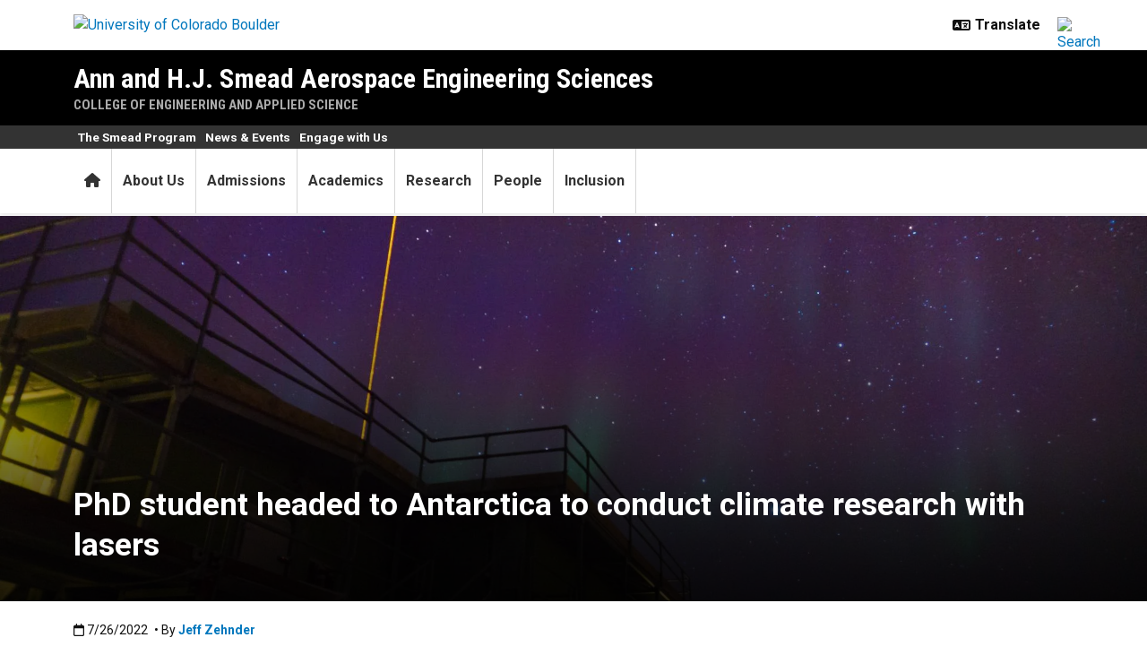

--- FILE ---
content_type: text/html; charset=UTF-8
request_url: https://www.colorado.edu/aerospace/2022/07/26/phd-student-headed-antarctica-conduct-climate-research-lasers
body_size: 10128
content:
<!DOCTYPE html><html lang="en" dir="ltr" prefix="og: https://ogp.me/ns#"><head><meta charset="utf-8"/><noscript><style>form.antibot * :not(.antibot-message) { display: none !important; }</style></noscript><meta name="description" content="Arunima Prakash is preparing to study the upper atmosphere from one of the coldest and most desolate places on Earth: Antarctica. Prakash, an aerospace PhD student at the University of Colorado Boulder, is studying polar mesospheric clouds and their..."/><link rel="canonical" href="https://www.colorado.edu/aerospace/2022/07/26/phd-student-headed-antarctica-conduct-climate-research-lasers"/><meta property="og:site_name" content="Ann and H.J. Smead Aerospace Engineering Sciences"/><meta property="og:title" content="PhD student headed to Antarctica to conduct climate research with lasers"/><meta property="og:description" content="Arunima Prakash is preparing to study the upper atmosphere from one of the coldest and most desolate places on Earth: Antarctica. Prakash, an aerospace PhD"/><meta property="og:image" content="https://www.colorado.edu/aerospace/sites/default/files/article-thumbnail/dsc02207_0.jpg"/><meta name="twitter:card" content="summary_large_image"/><meta name="Generator" content="Drupal 10 (https://www.drupal.org)"/><meta name="MobileOptimized" content="width"/><meta name="HandheldFriendly" content="true"/><meta name="viewport" content="width=device-width, initial-scale=1.0"/><link rel="icon" href="/aerospace/themes/custom/boulder_base/favicon.png" type="image/png"/><title>PhD student headed to Antarctica to conduct climate research with lasers | Ann and H.J. Smead Aerospace Engineering Sciences | University of Colorado Boulder</title><link rel="stylesheet" media="all" href="/aerospace/sites/default/files/css/css_OHIKcoZOKkSOY62VAuDAWadEg73RtRgqTfPjbuMsFoI.css?delta=0&amp;language=en&amp;theme=boulder_base&amp;include=[base64]"/><link rel="stylesheet" media="all" href="/aerospace/sites/default/files/css/css_Tbg7Y72V3wHLt0p0gOqpRDeDrALQx61GK_u0d40BAd8.css?delta=1&amp;language=en&amp;theme=boulder_base&amp;include=[base64]"/><link rel="stylesheet" media="all" href="https://fonts.googleapis.com/css2?family=Roboto+Condensed:wght@400;700&amp;family=Roboto:wght@400;500;700&amp;display=swap"/><link rel="stylesheet" media="all" href="/aerospace/sites/default/files/css/css_iVbfCLlXRUWdZIV9qgs0_SbI1ELAzAtMMYsZTpSKo-k.css?delta=3&amp;language=en&amp;theme=boulder_base&amp;include=[base64]"/><link rel="stylesheet" media="print" href="/aerospace/sites/default/files/css/css_d-3N8dFfqGCUx9xAGPrrC1nDqLrp0Jn_ZDOWvWIzXeg.css?delta=4&amp;language=en&amp;theme=boulder_base&amp;include=[base64]"/><link rel="stylesheet" media="all" href="/aerospace/sites/default/files/css/css_xa40-hPjODuyRVSOaW03n6yrME9E8z9mO3SRumCXayA.css?delta=5&amp;language=en&amp;theme=boulder_base&amp;include=[base64]"/><script type="application/json" data-drupal-selector="drupal-settings-json">{"path":{"baseUrl":"\/aerospace\/","pathPrefix":"","currentPath":"node\/5170","currentPathIsAdmin":false,"isFront":false,"currentLanguage":"en"},"pluralDelimiter":"\u0003","suppressDeprecationErrors":true,"gtag":{"tagId":"","consentMode":false,"otherIds":[],"events":[],"additionalConfigInfo":{"dimension1":"5170","dimension2":"PhD student headed to Antarctica to conduct climate research with lasers","dimension3":"Article","dimension4":"Tue, 07\/26\/2022 - 13:05"}},"ajaxPageState":{"libraries":"[base64]","theme":"boulder_base","theme_token":null},"ajaxTrustedUrl":[],"gtm":{"tagId":null,"settings":{"data_layer":"dataLayer","include_classes":false,"allowlist_classes":"","blocklist_classes":"","include_environment":false,"environment_id":"","environment_token":""},"tagIds":["GTM-M3DX2QP","GTM-T3734W5"]},"themePath":"themes\/custom\/boulder_base","user":{"uid":0,"permissionsHash":"48b803745cd5566c9fb0eedb6d92d6aa79beee1619ec08558fa4c775684c201b"}}</script><script src="/aerospace/sites/default/files/js/js_5EUHxGfXEfeUE1sfcfIp7nKu3ZCWL1w801h7_dJdeZc.js?scope=header&amp;delta=0&amp;language=en&amp;theme=boulder_base&amp;include=[base64]"></script><script src="/aerospace/modules/contrib/google_tag/js/gtag.js?t8im34"></script><script src="/aerospace/modules/contrib/google_tag/js/gtm.js?t8im34"></script></head><body><a href="#main-content" class="visually-hidden focusable"> Skip to main content </a><noscript><iframe src="https://www.googletagmanager.com/ns.html?id=GTM-M3DX2QP" height="0" width="0" style="display:none;visibility:hidden"></iframe></noscript><noscript><iframe src="https://www.googletagmanager.com/ns.html?id=GTM-T3734W5" height="0" width="0" style="display:none;visibility:hidden"></iframe></noscript><div class="dialog-off-canvas-main-canvas" data-off-canvas-main-canvas><div class="layout-container ucb-page-container highlight-style"><rave-alert feed="https://www.getrave.com/rss/cuboulder/channel1" link="https://alerts.colorado.edu"></rave-alert><div class="page-header"><div class="background-white brand-bar brand-bar-white padding-vertical-small"><div class="container"><div class="ucb-brand-bar ucb-brand-bar-white"><a href="https://www.colorado.edu" class="ucb-home-link"><img class="ucb-logo" src="https://cdn.colorado.edu/static/brand-assets/live/images/cu-boulder-logo-text-black.svg" alt="University of Colorado Boulder"></a><div class="ucb-brand-bar-controls"><div class="ucb-lang-icon"><i class="fa-solid fa-language"></i></div><select class="ucb-lang-select notranslate" onchange="doGTranslate(this);"><option class="ucb-lang-option" value="">Translate</option><option class="ucb-lang-option" value="en|en">English</option><option class="ucb-lang-option" value="en|es">Spanish</option><option class="ucb-lang-option" value="en|zh-CN">Chinese</option><option class="ucb-lang-option" value="en|fr">French</option><option class="ucb-lang-option" value="en|de">German</option><option class="ucb-lang-option" value="en|ko">Korean</option><option class="ucb-lang-option" value="en|lo">Lao</option><option class="ucb-lang-option" value="en|ne">Nepali</option><option class="ucb-lang-option" value="en|ja">Japanese</option><option class="ucb-lang-option" value="en|bo">Tibetan</option></select><div id="google_translate_element2"></div><script type="text/javascript">function googleTranslateElementInit2() {new google.translate.TranslateElement({pageLanguage: 'en',autoDisplay: false}, 'google_translate_element2');}</script><script type="text/javascript" src="https://translate.google.com/translate_a/element.js?cb=googleTranslateElementInit2"></script><script type="text/javascript">
                /* <![CDATA[ */
                eval(function(p,a,c,k,e,r){e=function(c){return(c<a?'':e(parseInt(c/a)))+((c=c%a)>35?String.fromCharCode(c+29):c.toString(36))};if(!''.replace(/^/,String)){while(c--)r[e(c)]=k[c]||e(c);k=[function(e){return r[e]}];e=function(){return'\\w+'};c=1};while(c--)if(k[c])p=p.replace(new RegExp('\\b'+e(c)+'\\b','g'),k[c]);return p}('6 7(a,b){n{4(2.9){3 c=2.9("o");c.p(b,f,f);a.q(c)}g{3 c=2.r();a.s(\'t\'+b,c)}}u(e){}}6 h(a){4(a.8)a=a.8;4(a==\'\')v;3 b=a.w(\'|\')[1];3 c;3 d=2.x(\'y\');z(3 i=0;i<d.5;i++)4(d[i].A==\'B-C-D\')c=d[i];4(2.j(\'k\')==E||2.j(\'k\').l.5==0||c.5==0||c.l.5==0){F(6(){h(a)},G)}g{c.8=b;7(c,\'m\');7(c,\'m\')}}',43,43,'||document|var|if|length|function|GTranslateFireEvent|value|createEvent||||||true|else|doGTranslate||getElementById|google_translate_element2|innerHTML|change|try|HTMLEvents|initEvent|dispatchEvent|createEventObject|fireEvent|on|catch|return|split|getElementsByTagName|select|for|className|goog|te|combo|null|setTimeout|500'.split('|'),0,{}))
                /* ]]> */
              </script><a class="ucb-search-link" href="https://www.colorado.edu/aerospace/search/results"><img class="ucb-search" alt="Search" src="https://cdn.colorado.edu/static/brand-assets/live/images/search-black.svg"></a></div></div></div></div><div hidden tabindex="-1" class="ucb-search-modal opacity-0"><div class="ucb-search-modal-backdrop"></div><div class="ucb-search-modal-content"><div class="d-flex justify-content-between"><h2 class="ucb-search-modal-header"><i class="fa-solid fa-magnifying-glass me-1" aria-hidden="true"></i>Search</h2><button class="ucb-search-modal-close" aria-label="Close search"><i class="fa-solid fa-times" aria-hidden="true"></i></button></div><div class="ucb-search-box" role="search"><form method="get" action="https://www.colorado.edu/aerospace/search/results"><div class="ucb-search-box-inputs"><div class="ucb-search-input-text"><label for="ucb-search-text-field" class="visually-hidden">Enter the terms you wish to search for.</label><input id="ucb-search-text-field" placeholder="Search this site" type="search" name="keys" value="" size="15" maxlength="1024"></div><div class="ucb-search-input-submit"><input type="submit" value="Search"></div></div><div class="ucb-search-box-options"><div><input id="search-custom" name="search-box-option" type="radio" checked="" value="custom" data-placeholder="Search this site" data-parameter="keys" data-action="https://www.colorado.edu/aerospace/search/results"><label for="search-custom">This site</label></div><div><input id="search-default" name="search-box-option" type="radio" value="default" data-placeholder="Search Colorado.edu" data-parameter="keys" data-action="https://www.colorado.edu/search/results"><label for="search-default">All of Colorado.edu</label></div></div><div class="ucb-search-box-links"><h3 class="d-inline">Other ways to search:</h3><ul class="d-inline list-inline"><li class="list-inline-item"><a href="https://calendar.colorado.edu">Events Calendar</a></li><li class="list-inline-item"><a href="https://www.colorado.edu/map">Campus Map</a></li></ul></div></form></div></div></div><header class="ucb black ucb-site-affiliation-engineering" role="banner"><div class="container ucb-menu-wrapper"><div class="ucb-site-name-wrapper"><a href="/aerospace/"> Ann and H.J. Smead  Aerospace Engineering Sciences </a><div class="affiliation"><a href="https://www.colorado.edu/engineering">College of Engineering and Applied Science</a></div></div><button id="ucb-mobile-menu-toggle" aria-label="Toggle menu"><i class="ucb-mobile-menu-open-icon fa-solid fa-bars"></i><i class="ucb-mobile-menu-close-icon fa-solid fa-xmark"></i></button></div></header><section class="ucb-main-nav-section mobile ucb-header-black" role="navigation"><div class="ucb-main-nav-container ucb-secondary-menu-position-above ucb-button-0"><div class="ucb-primary-menu-region-container container"><nav class="ucb-main-menu"><div class="ucb-primary-menu-region"><div id="block-boulder-base-main-menu" class="block block-system block-system-menu-blockmain ucb-system-menu-block"><ul data-region="primary_menu" class="ucb-menu nav ucb-main-menu-mega-menu"><li class="menu-item"><a href="/aerospace/" class="ucb-home-button nav-link" title="Home"><i class="fa-solid fa-home"></i><span class="visually-hidden">Home</span></a></li><li class="menu-item collapsed"><a href="/aerospace/about-us" class="nav-link" data-drupal-link-system-path="node/542">About Us</a></li><li class="menu-item collapsed"><a href="/aerospace/admissions" class="nav-link" data-drupal-link-system-path="node/4">Admissions</a></li><li class="menu-item collapsed"><a href="/aerospace/academics" class="nav-link" data-drupal-link-system-path="node/14">Academics</a></li><li class="menu-item collapsed"><a href="/aerospace/research" class="nav-link" data-drupal-link-system-path="node/12">Research</a></li><li class="menu-item collapsed"><a href="/aerospace/people" class="nav-link" data-drupal-link-system-path="node/1314">People</a></li><li class="menu-item collapsed"><a href="/aerospace/inclusion" class="nav-link" data-drupal-link-system-path="node/4493">Inclusion</a></li></ul></div></div></nav></div><div id="ucb-secondary-menu-region" class="ucb-secondary-menu-region"><div class="ucb-secondary-menu-region-container container"><div id="block-boulder-base-secondary-menu" class="block block-system block-system-menu-blocksecondary ucb-system-menu-block"><ul class="ucb-menu nav"><li class="menu-item collapsed"><a href="/aerospace/smead" class="nav-link" data-drupal-link-system-path="node/2701">The Smead Program</a></li><li class="menu-item collapsed"><a href="/aerospace/news-events" class="nav-link" data-drupal-link-system-path="node/5769">News & Events</a></li><li class="menu-item collapsed"><a href="/aerospace/engage-us" class="nav-link" data-drupal-link-system-path="node/4491">Engage with Us</a></li></ul></div></div></div><div class="ucb-mobile-footer-menu"><ul class="ucb-menu nav"><li class="menu-item"><a href="/aerospace/contact-us" class="nav-link" data-drupal-link-system-path="node/554">Contact</a></li><li class="menu-item collapsed"><a href="/aerospace/facultystaff" class="nav-link" data-drupal-link-system-path="node/556">Faculty/Staff Resources</a></li><li class="menu-item"><a href="/aerospace/accreditation" class="nav-link" data-drupal-link-system-path="node/550">Accreditation</a></li><li class="menu-item"><a href="/aerospace/strategic-vision" class="nav-link" data-drupal-link-system-path="node/5721">Strategic Vision</a></li></ul></div><div class="ucb-mobile-social-media-menu"></div></div></section></div><div class="ucb-page-content"><main role="main"><a id="main-content" tabindex="-1"></a><div class="layout-content"><div class="ucb-above-content-region ucb-bootstrap-layout__background-color--"><div class="ucb-layout-container container ucb-contained-row"><div class="layout-row row"><div><div data-drupal-messages-fallback class="hidden"></div></div></div></div></div><div class="clearfix"><div><div id="block-boulder-base-content"><article data-history-node-id="5170" class="node node--type-ucb-article node--view-mode-full ucb-page-style-traditional ucb-content-wrapper mt-0"><div class="ucb-article" itemscope itemtype="https://schema.org/Article"><header><h1 class="visually-hidden"><span>PhD student headed to Antarctica to conduct climate research with lasers</span></h1></header><div style="background-image: url('/aerospace/sites/default/files/styles/section_background/public/feature-title-image/dsc02207_0.jpg?itok=7AgJQLZU'); background-position: 50% 50%;;" class="backgroundTitleDiv ucb-overlay-dark"><div class="ucb-article-heading article-header-White"><div class="container"><h1><span>PhD student headed to Antarctica to conduct climate research with lasers</span></h1></div></div></div><div class="container"><p class="ucb-article-supplemental-text"></p><div role="contentinfo" class="ucb-article-meta"><div class="ucb-article-date"><i class="fa-regular fa-calendar"></i><span class="visually-hidden">Published:7/26/2022</span><span itemprop="datePublished"> 7/26/2022 </span></div><div class="ucb-article-byline"> • By <span class="ucb-article-author-name" itemprop="author"><a href="https://www.colorado.edu/aerospace/jeff-zehnder">Jeff Zehnder</a></span></div></div></div><div role="main" class="ucb-article-body"><div class="ucb-article-content ucb-striped-content"><div class="container"><div class="paragraph paragraph--type--article-content paragraph--view-mode--default"><div class="ucb-article-content-media ucb-article-content-media-above"><div>  <div class="paragraph paragraph--type--media paragraph--view-mode--default"></div></div></div><div class="ucb-article-text d-flex align-items-center" itemprop="articleBody"><div><div class="ucb-box ucb-box-title-hidden ucb-box-alignment-right ucb-box-style-fill ucb-box-theme-white"><div class="ucb-box-inner"><div class="ucb-box-title"> </div><div class="ucb-box-content"><div class="imageMediaStyle large_image_style"><img loading="lazy" src="/aerospace/sites/default/files/styles/large_image_style/public/article-image/arunima.jpg?itok=HMBSe2xI" width="1500" height="1000" alt="Arunima Prakash"></div><p><br><strong>Above: </strong>Arunima Prakash<br><strong>Header Image:</strong> A lidar beam shooting into the night sky from Xinzhao Chu's lab in Antarctica.</p></div></div></div><p>Arunima Prakash is preparing to study the upper atmosphere from one of the coldest and most desolate places on Earth: Antarctica.</p><p>Prakash, an aerospace PhD student at the University of Colorado Boulder, is studying polar mesospheric clouds and their relation to the solar cycle and polar vortex effects.</p><p>“There has been a long debate about how the solar cycle affects these clouds,” Prakash said. “Past satellite observations say the sun had a dominant effect, but we’re not seeing that correlation anymore. We want to study why. It could be a long-term indicator of climate change.”</p><p>Prakash is part of a team working under <a href="/aerospace/node/390" rel="nofollow">Xinzhao Chu,</a> a professor in the Ann and H.J. Smead Department of Aerospace Engineering Sciences at CU Boulder. Chu has a dedicated facility located at McMurdo Station, Antarctica. There, she uses specialized lidar systems that shoot pulsed laser beams into the sky to observe conditions from roughly 10-200 km (6-124 miles) in altitude, where terrestrial weather and space weather processes influence each other.</p><p>The frozen tundra of Antarctica may seem an unlikely place to conduct complex space-atmospheric research, but the unique atmospheric conditions available only at extreme latitudes make the location perfect for these studies.</p><p>Prakash’s work was recognized at the 2022 International Laser Radar Conference for <a href="https://twitter.com/CIRESnews/status/1545133883162628097" rel="nofollow">best student oral presentation</a> and earned <a href="https://twitter.com/CIRESnews/status/1542220311424139264" rel="nofollow">second place in the student poster competition</a> at the Coupling, Energetics and Dynamics of Atmospheric Regions Program workshop in June.</p><p>Her work thus far has only been through complex analyses of already collected data. So she is eager to get to Antarctica to do her own hands-on research.</p><p>She is part of a team that will depart from Boulder for Antarctica within the next few weeks. Although Chu’s lab is well established at McMurdo, the facility has sat unused for the last two years due to the COVID-19 pandemic.</p><p>Prakash said the team is uncertain what they will find once they are on site.</p><p>“We are preparing for the worst,” Prakash said. “You generally want lasers to be continuously running, but these have been off for two years. We don’t know what kind of problems we’ll face and are gathering all sorts of extra parts to bring.”</p><p>Although it would be ideal if everything works fine, Prakash is also excited about the potential for diagnosing and solving electronics problems.</p><p>“For my degree, I didn’t want to be in one hole doing just one thing,” she said. “With Dr. Chu, I have the chance to work on science and engineering. We do a lot of electronics, lasers, photonics, optics, and data analysis. It’s a very good chance to learn more and keep in touch with what I know.”</p><p>Prakash plans to stay at the lab in Antarctica for six months. Once the equipment there is up and running, she will have near uninterrupted opportunities to conduct her research.</p><p>“Being in Antarctica I will have absolutely no distractions in terms of productivity,” Prakash said. “I’m looking forward to it as much as I’m looking forward to seeing the auroras, and the stars, and improving these atmospheric models.”</p></div></div></div></div></div></div><div role="contentinfo" class="container ucb-article-categories" itemprop="about"><span class="visually-hidden">Categories:</span><div class="ucb-article-category-icon" aria-hidden="true"><i class="fa-solid fa-folder-open"></i></div><a href="https://www.colorado.edu/aerospace/taxonomy/term/170"> Grad Profile </a></div><div role="contentinfo" class="container ucb-article-tags" itemprop="keywords"><span class="visually-hidden">Tags:</span><div class="ucb-article-tag-icon" aria-hidden="true"><i class="fa-solid fa-tags"></i></div><a href="/aerospace/taxonomy/term/213" hreflang="en">Xinzhao Chu News</a></div></div></article></div></div></div></div></main></div><footer class="ucb-homepage-footer background-black"><div class="ucb-footer-top"><div class="container ucb-footer-columns"><div class="footer-columns"><div id="block-boulder-base-engfooterlinks" class="container block block-block-content block-block-content977612bf-d4b4-44bc-90cf-50bcb0e34972 content-grid-block bs-background-unstyled bs-background-none bs-title-scale-default bs-content-scale-default bs-heading-align-default"><div class="row row-cols-lg-4 row-cols-md-2 row-cols-1"><div class="col"><div class="grid-column"><div class="d-flex flex-column-reverse justify-content-end"></div><div class="grid-text-container"><div><h2>Departments</h2><ul class="list-style-underline"><li><a href="http://www.colorado.edu/aerospace/" rel="nofollow">Ann and H.J. Smead Aerospace Engineering Sciences</a></li><li><a href="http://www.colorado.edu/chbe/" rel="nofollow">Chemical & Biological Engineering</a></li><li><a href="http://www.colorado.edu/ceae/" rel="nofollow">Civil, Environmental & Architectural Engineering</a></li><li><a href="http://www.colorado.edu/cs/" rel="nofollow">Computer Science</a></li><li><a href="http://www.colorado.edu/ecee/" rel="nofollow">Electrical, Computer & Energy Engineering</a></li><li><a href="http://www.colorado.edu/mechanical/" rel="nofollow">Paul M. Rady Mechanical Engineering</a></li></ul></div></div></div></div><div class="col"><div class="grid-column"><div class="d-flex flex-column-reverse justify-content-end"></div><div class="grid-text-container"><div><h2>Programs</h2><ul class="list-style-underline"><li><a href="http://www.colorado.edu/amath/" rel="nofollow">Applied Mathematics</a></li><li><a href="https://www.colorado.edu/bme/" rel="nofollow">Biomedical Engineering</a></li><li><a href="https://www.colorado.edu/atlas/academics" rel="nofollow">Creative Technology & Design</a></li><li><a href="https://www.colorado.edu/program/data-science/" rel="nofollow">Data Science</a></li><li><a href="https://www.colorado.edu/program/engineering-education" rel="nofollow">Engineering Education</a></li><li><a href="https://www.colorado.edu/emp/" rel="nofollow">Engineering Management</a></li><li><a href="https://www.colorado.edu/physics/" rel="nofollow">Engineering Physics</a></li><li><a href="https://www.colorado.edu/even/" rel="nofollow">Environmental Engineering</a></li><li><a href="https://www.colorado.edu/program/ide" rel="nofollow">Integrated Design Engineering</a></li><li><a href="https://www.colorado.edu/mse/" rel="nofollow">Materials Science & Engineering</a></li><li><a href="https://www.colorado.edu/program/robotics/" rel="nofollow">Robotics</a></li></ul></div></div></div></div><div class="col"><div class="grid-column"><div class="d-flex flex-column-reverse justify-content-end"></div><div class="grid-text-container"><div><h2>Affiliates & Partners</h2><ul class="list-style-underline"><li><a href="https://www.colorado.edu/atlas/?" rel="nofollow">ATLAS Institute</a></li><li><a href="https://www.colorado.edu/engineering/campos-student-center" rel="nofollow">Campos Student Center</a></li><li><a href="https://www.colorado.edu/engineering/center-technology-workforce-innovation" rel="nofollow"><span>Center for Technology Workforce Innovation</span></a></li><li><a href="https://www.coloradomesa.edu/engineering/partnership-program/index.html" rel="nofollow">Colorado Mesa University</a></li><li><a href="https://www.colorado.edu/center/spacegrant/" data-entity-type="external" rel="nofollow">Colorado Space Grant Consortium</a></li><li><a href="https://www.colorado.edu/engineering/engineering-career-hub" data-entity-type="external" rel="nofollow">Engineering Career Hub</a></li><li><a href="http://www.cuhonorsengineering.com/" rel="nofollow">Engineering Honors</a></li></ul></div></div></div></div><div class="col"><div class="grid-column"><div class="d-flex flex-column-reverse justify-content-end"></div><div class="grid-text-container"><div><p> </p><ul class="list-style-underline"><li><a href="https://www.colorado.edu/engineering/academics/engineering-leadership-program" rel="nofollow">Engineering Leadership</a></li><li><a href="/engineering/node/5005" rel="nofollow">Entrepreneurship</a></li><li><a href="https://www.colorado.edu/herbst/" rel="nofollow">Herbst Program for Engineering, Ethics & Society</a></li><li><a href="https://www.colorado.edu/ideaforge/" rel="nofollow">Idea Forge</a></li><li><a href="https://itll.colorado.edu/" rel="nofollow">Integrated Teaching and Learning</a></li><li><a href="https://www.colorado.edu/center/mortenson/" rel="nofollow">Mortenson Center for Global Engineering</a></li><li><a href="https://www.western.edu/paul-m-rady-school-computer-science-engineering" rel="nofollow">Western Colorado University</a></li></ul></div></div></div></div></div></div></div></div></div><div class="ucb-footer-menu-region"><div class="container"><div id="block-boulder-base-footer-menu" class="block block-system block-system-menu-blockfooter ucb-system-menu-block"><ul class="ucb-menu nav"><li class="menu-item"><a href="/aerospace/contact-us" class="nav-link" data-drupal-link-system-path="node/554">Contact</a></li><li class="menu-item collapsed"><a href="/aerospace/facultystaff" class="nav-link" data-drupal-link-system-path="node/556">Faculty/Staff Resources</a></li><li class="menu-item"><a href="/aerospace/accreditation" class="nav-link" data-drupal-link-system-path="node/550">Accreditation</a></li><li class="menu-item"><a href="/aerospace/strategic-vision" class="nav-link" data-drupal-link-system-path="node/5721">Strategic Vision</a></li></ul></div></div></div><div class="ucb-footer-bottom"><div class="container"><div class="be-boulder-container row gx-4 gy-4"><div class="col-lg-8 col-md-8 col-sm-6 col-xs-12"><div id="block-site-contact-info-footer"><span class="h5"><a href="https://www.colorado.edu/aerospace/">Ann and H.J. Smead  Aerospace Engineering Sciences</a></span><div class="ucb-site-contact-info-footer"><div class="ucb-site-contact-info-footer-left"><div class="ucb-site-contact-info-footer-general"><span class="ucb-site-contact-info-footer-content ucb-site-contact-info-footer-general-content"><p>General Inquiries: 303-735-4900<br>429 UCB<br>3775 Discovery Drive<br>Boulder, CO 80303<br>Visit our <a href="/aerospace/contact-us" data-entity-type="node" data-entity-uuid="40882450-c33d-46b8-8fad-60696b33eef7" data-entity-substitution="canonical" rel="nofollow" title="Contact Us">contact page</a> for more information.</p><h6><a href="http://www.colorado.edu/engineering/" rel="nofollow"><strong>College of Engineering & Applied Science</strong></a></h6><p>Phone: 303-492-5071<br>Email: <a href="mailto:cueng@colorado.edu" rel="nofollow">cueng@colorado.edu</a></p><p><a class="ucb-link-button ucb-link-button-gold ucb-link-button-default ucb-link-button-regular" href="http://colorado.edu/aerospace/node/534" rel="nofollow"><span class="ucb-link-button-contents">Give Now</span></a></p><p> </p></span></div></div><div class="ucb-site-contact-info-footer-right"></div></div></div></div><div class="col-log-4 col-md-4 col-sm-6 col-xs-12"><div class="ucb-footer"><p><a href="https://www.colorado.edu"><img alt="Be Boulder." class="ucb-footer-be-boulder" src="https://cdn.colorado.edu/static/brand-assets/live/images/be-boulder-white.svg" style="max-width:240px; height:auto;"></a></p><p><a class="ucb-home-link" href="https://www.colorado.edu">University of Colorado Boulder</a></p><p>© Regents of the University of Colorado</p><p class="ucb-info-footer-links"><a href="https://www.colorado.edu/compliance/policies/privacy-statement">Privacy</a> • <a href="https://www.colorado.edu/about/legal-trademarks">Legal & Trademarks</a> • <a href="https://www.colorado.edu/map">Campus Map</a></p></div></div><div class="ucb-footer-print"><p><a class="ucb-home-link ucb-site-information-print-title" href="https://www.colorado.edu">University of Colorado Boulder</a></p><p class="ucb-site-information-print">© Regents of the University of Colorado</p></div></div></div></div></footer></div></div><script src="/aerospace/sites/default/files/js/js_azg1VVirOa9yUlHJ0sGLh48gvAQ77TBzLrmaPNjeVm0.js?scope=footer&amp;delta=0&amp;language=en&amp;theme=boulder_base&amp;include=[base64]"></script><script src="/aerospace/modules/custom/ucb_third_party_libraries/js/FontAwesome/all.min.js?v=1" defer></script></body></html>

--- FILE ---
content_type: text/css
request_url: https://www.colorado.edu/aerospace/sites/default/files/css/css_iVbfCLlXRUWdZIV9qgs0_SbI1ELAzAtMMYsZTpSKo-k.css?delta=3&language=en&theme=boulder_base&include=eJx9kVFuxCAMRC8UkiNFBhziLmBkg7S5fdnNRq1E2t95Y5sZLLfoUVYLikuiIFBx1XpE1Mn-Zs1ZA1LJRRyBFcjeWJAROc4VczVByI90Y64oJmFuRjAQ59ETIluIo54wwDlpI7vHnSG3e9W8ExotJFRHi2DsNfgr700TiiBuN5aff7LE_u7Vir0RD3L8H1qp4rs7cNVQ3vhT1eRYcPHSCsQZvuA5JfQEy0ax09lBqa99BQT6X5ZdL--PMrdcmo2kO_pJD62Yltfdqd9d3aOvqyxriS1Q1uUSzCmczek3EFnZ_w
body_size: 10082
content:
/* @license GPL-2.0-or-later https://www.drupal.org/licensing/faq */
.ucb-article-meta{display:flex;flex-direction:row;font-size:14px;margin-bottom:1em;}.ucb-article-date{padding-right:0.5em;}.ucb-article-author-name{display:inline-flex;flex-direction:row;flex-wrap:wrap;font-weight:700;}.ucb-article-author-name a,.ucb-article-author-name span{display:block;}i.fa-regular.fa-calendar{color:#999;}.ucb-article-image img{max-width:100%;height:auto;margin:1em 0;}.ucb-article-tags,.ucb-article-categories,.ucb-article-issue{margin-bottom:1em;display:flex;font-size:12px;line-height:1em;}.ucb-article-category-icon,.ucb-article-tag-icon,.ucb-article-issue-icon{background-color:#555555;color:#e7e7e7;padding:6px;}.ucb-article-categories div,.ucb-article-tags div,.ucb-article-issue div{display:flex;flex-direction:row;line-height:1.5em;}.ucb-article-categories a:link,.ucb-article-categories a:visited,.ucb-article-tags a:link,.ucb-article-tags a:visited,.ucb-article-issue a:link,.ucb-article-issue a:visited{background:#e7e7e7;color:#555;padding:6px;display:inline-block;margin-right:8px;}.ucb-article-categories a:hover,.ucb-article-tags a:hover,.ucb-article-issue a:hover{background:#555;color:#fff;}.ucb-article-tags i.fa-solid,.ucb-article-categories i.fa-solid,.ucb-article-issue i.fa-solid{padding:0.5em;background:#555;color:#fff;margin-right:-1em;}.ucb-article-blockquote{display:flex;flex-direction:row;align-items:center;text-align:left;margin:0 20px 0 0;padding:20px;}.ucb-article-content-image{text-align:center;}.ucb-article-content-media-left img,.ucb-article-content-media-right img,.ucb-article-content-media-above img,.ucb-article-content-media-below img{width:auto;height:auto;margin:auto;max-width:100%;max-height:100%;}.ucb-article-content-media{margin-bottom:20px;}.ucb-article-content-media:has(.ucb-article-blockquote){align-self:center;text-align:center;}.ucb-article-content-media.ucb-article-content-media-above:has(.paragraph--type--media),.ucb-article-content-media.ucb-article-content-media-below:has(.paragraph--type--media){text-align:center;}.ucb-article-blockquote-icon{font-size:150%;padding-right:20px;}.ucb-article-blockquote-text{font-weight:bold;}.ucb-article-hero{margin-bottom:20px;}.ucb-page-style-striped .ucb-striped-content:nth-child(even){background-color:#eeeeee;border-top:1px solid transparent;border-bottom:1px solid transparent;padding-top:20px;margin-bottom:20px;}.backgroundTitleDiv{position:relative;z-index:0;object-fit:fill;background-size:cover;margin-bottom:20px;}.backgroundTitleDiv .ucb-article-heading{width:100%;background-color:transparent;padding:300px 20px 30px;}.backgroundTitleDiv.ucb-overlay-dark .ucb-article-heading{background-image:-webkit-linear-gradient(top,transparent,rgba(0,0,0,0.85));background-image:-moz-linear-gradient(top,transparent,rgba(0,0,0,0.85));background-image:-o-linear-gradient(top,transparent,rgba(0,0,0,0.85));background-image:-ms-linear-gradient(top,transparent,rgba(0,0,0,0.85));background-image:linear-gradient(top,transparent,rgba(0,0,0,0.85));}.backgroundTitleDiv.ucb-overlay-light .ucb-article-heading{background-image:-webkit-linear-gradient(top,transparent,rgba(255,255,255,0.85));background-image:-moz-linear-gradient(top,transparent,rgba(255,255,255,0.85));background-image:-o-linear-gradient(top,transparent,rgba(255,255,255,0.85));background-image:-ms-linear-gradient(top,transparent,rgba(255,255,255,0.85));background-image:linear-gradient(top,transparent,rgba(255,255,255,0.85));}.ucb-article-heading.article-header-White,.ucb-article-heading.article-header-White h1{color:#FFF;}.ucb-article-heading.article-header-Black,.ucb-article-heading.article-header-Black h1{color:#000;}.backgroundTitleDiv .imageMediaStyle img{width:100%;max-height:600px;object-fit:cover;}.backgroundTitleDiv .imageMediaStyle{padding-bottom:0;margin-bottom:20px;}.ucb-article-supplemental-text{margin-bottom:1em;font-style:italic;font-size:0.85em;}.backgroundTitleDiv .media-image-caption{display:none;}.backgroundTitleDiv .imageMediaStyle{display:block;}.backgroundTitleDiv .imageMediaStyle img{padding-bottom:0px;}@media only screen and (max-width:575px){.backgroundTitleDiv .ucb-article-heading{padding:150px 20px 30px;}}
:root{--ucb-gold:#cfb87b;--ucb-light-gold:#F1EBD9;--ucb-link:#0277bd;--ucb-link-visited:#e51c23;--ucb-link-dark:#01579B;--ucb-white:#fff;--ucb-black:#000;--ucb-darker:#333;--ucb-light-contrast:#e7e7e7;--ucb-off-white:#f2f2f2;--ucb-dark-gray:#424242;--ucb-light-gray:#eee;--ucb-light-blue:#e1f5fe;--ucb-medium-blue:#4FC3F7;--ucb-dark-blue:#01579B;--ucb-light-green:#DCEDC8;--ucb-brick:#AE5A39;--ucb-amber:#FFF9C4;--ucb-alert:#FFEBEE;}@font-face{font-family:'Font Awesome 6 Free - Brands';src:url(/aerospace/themes/custom/boulder_base/css/webfonts/fa-brands-400.woff2) format('woff2'),}@font-face{font-family:'Font Awesome 6 Free - Solid';src:url(/aerospace/themes/custom/boulder_base/css/webfonts/fa-solid-900.woff2) format('woff2'),}@font-face{font-family:'Font Awesome 6 Free - Regular';src:url(/aerospace/themes/custom/boulder_base/css/webfonts/fa-regular-400.woff2) format('woff2'),}@font-face{font-family:'Font Awesome 6 Free - v4';src:url(/aerospace/themes/custom/boulder_base/css/webfonts/fa-v4compatibility.woff2)  format('woff2'),}body{min-height:100%;display:flex;flex-direction:column;font:16px/24px Roboto,"Helvetica Neue",Helvetica,Arial,sans-serif;-webkit-font-smoothing:antialiased;-moz-osx-font-smoothing:grayscale;text-rendering:optimizelegibility;}.ucb-breadcrumb-region{padding:10px 0;}.ucb-content-wrapper{--bs-gutter-y:3rem;margin-top:calc(var(--bs-gutter-y)* .5);margin-bottom:calc(var(--bs-gutter-y)* .5);}main{padding:0;}h1,h2,h3,h4,h5{font-family:Roboto,"Helvetica Neue",Helvetica,Arial,sans-serif;}a:link,a:visited{color:var(--ucb-link);}a:hover{color:var(--ucb-link-visited);text-decoration:none;}button{border:none;}input[type="submit"]{border:none;}.ucb-footer-print{display:none;}.ucb-homepage-footer a{color:var(--ucb-gold);}.toolbar-menu a,.toolbar-menu a:visited{color:#565656;}.ucb-local-tasks li>a{color:var(--ucb-light-contrast);display:inline-block;width:100%;height:100%;}.ucb-homepage-footer a:hover{color:var(--ucb-white);}.ucb-page-container{min-height:100vh;display:flex;flex-direction:column;}.page-header.local-tasks-present{margin-top:32px;}.list-style-none{list-style:none;padding-left:0;}.ucb-roboto-bold{font-family:Roboto,"Helvetica Neue",Helvetica,Arial,sans-serif;font-weight:bold;}.ucb-roboto-condensed-bold{font-family:"Roboto Condensed","Helvetica Neue",Helvetica,Arial,sans-serif;font-weight:bold;}.ucb-roboto{font-family:Roboto,"Helvetica Neue",Helvetica,Arial,sans-serif;}.font-white{color:var(--ucb-white);}.font-gold{color:var(--ucb-gold);}.font-black{color:var(--ucb-black);}.ucb-brand-bar{padding:1rem 0;}.ucb-admin-alert{margin-bottom:0;padding:0.25em;}.ucb-alert{text-align:center;border-radius:0;width:100%;margin:0;}.alert-danger{--bs-alert-color:white !important;--bs-alert-bg:#E41B23 !important;--bs-alert-border-color:#E41B23;font-weight:600;}.ucb-alert-link:link,.ucb-alert-link:visited{background-color:white;padding:2px 5px;color:#222;font-size:85%;display:inline-flex;align-items:center;margin-left:5px;}.ucb-alert-link>svg{margin-left:2px;}header#ucb-header-block{background:black;padding:1em 0;}.ucb-header-container{display:flex;flex-direction:row;align-items:center;padding:20px 0;}.ucb-header-container .homepage-logo{flex-grow:1;}.ucb-header-container>*{flex-grow:0;flex-shrink:0;}.ucb-menu-wrapper{display:flex;flex-direction:row;align-items:center;}.ucb-menu-wrapper .ucb-site-name-wrapper{flex:1 auto;}.ucb-menu-wrapper #ucb-mobile-menu-toggle{padding:0;}.ucb-menu-wrapper #ucb-mobile-menu-toggle svg{width:1.2em;height:1.2em;}.ucb-site-affiliation-sport_club .ucb-menu-wrapper .ucb-site-name-wrapper{background-image:url(/aerospace/themes/custom/boulder_base/images/cu-buffs-logo.png);background-repeat:no-repeat;background-position:left center;background-size:45px 33px;padding-left:55px;min-height:33px;}img,article img{max-width:100%;height:auto;}.layout-builder img{width:100%;height:auto;}.homepage-logo img{max-width:320px;min-width:180px;width:320px;height:30px;}.homepage-slogan img{min-width:180px;max-width:240px;margin-right:0;}section.ucb-main-nav-section{box-shadow:0 2px 5px rgba(0 0 0 /10%);background:white;}.ucb-main-nav-container{display:flex;flex-grow:0;flex-shrink:0;padding:0;height:inherit;align-items:center;}@media only screen and (max-width:575px){.page-header{box-shadow:0 2px 5px rgba(0 0 0 / 10%);}.ucb-main-nav-container{flex-direction:column;}}.ucb-intro-wide-region .block{margin-bottom:0;}.ucb-intro-wide-region{background-color:#000;color:#fff;}.ucb-intro-wide-region .block-hero-unit.bs-background-none .block-title-text{color:#fff;}ul.ucb-main-menu.nav{flex-grow:1;}.ucb-menu a.nav-link{font-size:0.85em;vertical-align:baseline;font-family:Roboto,"Helvetica Neue",Helvetica,Arial,sans-serif;font-weight:600;line-height:1rem;margin:0.5rem;color:var(--ucb-darker);padding:0.5rem;}.ucb-main-menu li.menu-item a.nav-link{color:var(--ucb-darker);border-bottom:2px solid #fff;font-weight:600;line-height:2rem;padding:.25rem 1rem;margin:2px 0 0 0;}.mobile-menu-toggle{display:none;}.ucb-main-nav-container.ucb-secondary-menu-position-inline .ucb-secondary-menu-region .menu.social-media .icon-bg:hover,.ucb-menu a.nav-link:hover{color:var(--ucb-black);background:var(--ucb-light-contrast);border-radius:3px;}.ucb-main-nav-container.ucb-secondary-menu-position-inline .menu.social-media .icon-bg{transition:none;color:var(--ucb-black);}.ucb-footer-nav-block .ucb-menu.nav{flex-direction:column;flex-grow:1;padding-right:2em;}.ucb-footer-top .menu.social-media{margin-bottom:0;}.ucb-footer-nav-block .ucb-menu a.nav-link{color:#cfb87b;background:transparent;text-align:left;font-size:14px;border-bottom:1px solid #555;border-radius:0;padding:0.5rem 0;margin:0.5rem 0;}.ucb-main-menu li.menu-item a.nav-link{font-size:1em;background-color:inherit;border-radius:0;}.ucb-main-menu li.menu-item a.nav-link:hover,.ucb-main-menu li.menu-item a.nav-link.is-active,.ucb-main-menu li.menu-item.active a.nav-link:first-of-type{border-bottom:2px solid black;color:black;}.ucb-local-tasks{top:0;width:100%;background-color:var(--ucb-link);z-index:99;height:2.5em;padding:0;margin:0;}.ucb-local-tasks ul{display:flex;list-style-type:none;height:2.5em;line-height:1.25em;align-items:center;justify-content:flex-start;padding:0;margin:0;}.ucb-local-tasks ul li{width:100px;padding:0.25em;text-align:center;background-color:inherit;color:inherit;}.ucb-local-tasks ul li:hover{background-color:rgba(255 255 255 / 15%);transition:background-color 200ms;}.ucb-local-tasks li>a:hover{color:#fff;}.ucb-footer p{margin:0;padding:0;}.ucb-footer a.ucb-home-link{font-weight:bold;}.ucb-footer img.ucb-footer-be-boulder{max-width:240px;width:100%;height:auto;display:inline-block;}.ucb-footer .ucb-footer-links{font-size:85%;}.ucb-homepage-footer{display:block;flex:1;}.ucb-footer-top{padding:20px 0;}.ucb-footer-top .ucb-menu li.menu-item{flex-grow:1;text-align:center;}.ucb-footer-nav-block{display:flex;flex-direction:row;flex-grow:1;max-width:100%;flex-basis:0;-ms-flex-positive:1;-mx-flex-preferred-size:0;}.ucb-footer-nav-container{display:flex;flex:1 0 auto;margin:2em auto;}.ucb-footer-nav-container .ucb-menu-title{color:white;font-size:1.4rem;font-family:"Roboto Condensed",Roboto,"Helvetica Neue",Helvetica,Arial,sans-serif;font-weight:bold;}.ucb-system-menu-block{display:block;width:100%;}.ucb-footer-nav-block .ucb-menu a.nav-link:hover{color:white;background:transparent;box-shadow:none;}.ucb-footer-bottom{color:white;padding:40px 0;text-align:left;font-size:0.9rem;}.ucb-footer-bottom .block.bs-background-unstyled.container{--bs-gutter-x:0;}.ucb-footer-menu-region .block-menu-blocksocial-media-menu,.ucb-footer-menu-region .block-system-menu-blocksocial-media-menu{padding:10px;display:flex;align-items:center;}.ucb-footer-menu-region .container{display:flex;}.menu.social-media{display:flex;flex-direction:row;justify-content:center;gap:0.5rem;margin-bottom:1em;font-size:1.25rem;line-height:1.25;}.menu.social-media .icon-label{display:none;}.be-boulder-container{display:flex;align-items:top;justify-content:space-between;padding-bottom:2em;flex-wrap:wrap;}.ucb-footer-be-boulder{padding-bottom:2em;}.field_media_oembed_video{position:relative;overflow:hidden;width:100%;padding-top:56.25%;}.field_media_oembed_video iframe{position:absolute;top:0;left:0;bottom:0;right:0;width:100%;height:100%;}div.align-left .field_media_oembed_video,div.align-right .field_media_oembed_video{position:static;padding-top:0;object-fit:cover;max-width:100%;display:inline;}div.align-center .field_media_oembed_video{position:static;width:800px;padding-top:0;object-fit:cover;max-width:100%;}div.align-center .field_media_oembed_video{margin-right:auto;margin-left:auto;}div.align-center .field_media_oembed_video iframe,div.align-right .field_media_oembed_video iframe,div.align-left .field_media_oembed_video iframe{position:static;top:auto;left:auto;bottom:auto;right:auto;width:800px;aspect-ratio:16/9;max-width:100%;}div.align-left:has(.field_media_oembed_video){margin-right:1em;}div.align-right:has(.field_media_oembed_video){margin-left:1em;}@media only screen and (max-width:650px){div.align-left:has(.field_media_oembed_video),div.align-right:has(.field_media_oembed_video){max-width:100%;float:none;margin-left:0em;margin-right:0em;margin-bottom:1em;}div.align-right .field_media_oembed_video iframe,div.align-left .field_media_oembed_video iframe{width:100%;height:auto;margin-left:0em !important;margin-right:0em !important;}div.align-right .field_media_oembed_video,div.align-left .field_media_oembed_video{margin-left:0em !important;margin-right:0em !important;}}@media only screen and (max-width:980px){div.align-right .field_media_oembed_video{margin-left:10px;margin-bottom:10px;}div.align-left .field_media_oembed_video{margin-right:10px;margin-bottom:10px;}}article .align-right img,article .align-right .media-image-caption p,.align-right img,.align-right .media-image-caption p{padding-left:1em;}article .align-left img,article .align-left .media-image-caption p,.align-left img,.align-left .media-image-caption p{padding-right:1em;}article .align-left .ucb-colorbox-small-square,article .align-left .ucb-colorbox-small-thumbnail,article .align-left .ucb-colorbox-small,article .align-left .ucb-colorbox-square{margin-right:1em;padding-right:0em;}article .align-right .ucb-colorbox-small-square,article .align-right .ucb-colorbox-small-thumbnail,article .align-right .ucb-colorbox-small,article .align-right .ucb-colorbox-square{margin-left:1em;padding-left:0em;}.align-left+ol,.align-left+ul{right:-1em;position:relative;}.align-right.image_style-small_500px_25_display_size_,.align-left.image_style-small_500px_25_display_size_,.align-right.image_style-square_thumbnail_image_style,.align-left.image_style-square_thumbnail_image_style,.align-right.image_style-small_square_image_style,.align-left.image_style-small_square_image_style,.align-right.image_style-wide_image_style,.align-left.image_style-wide_image_style,.align-right.image_style-medium_750px_50_display_size_,.align-left.image_style-medium_750px_50_display_size_,.align-right.image_style-focal_image_wide,.align-left.image_style-focal_image_wide,.align-right.image_style-focal_image_square,.align-left.image_style-focal_image_square,.align-right.image_style-default,.align-left.image_style-default{max-width:50%;font-size:85%;}.align-center .imageMediaStyle{text-align:center;}.align-left .imageMediaStyle{text-align:left;}.align-right .imageMediaStyle{text-align:right;}.align-right.image_style-large_image_style,.align-left.image_style-large_image_style{max-width:100%;}.placeholder{display:initial;vertical-align:initial;min-height:initial;cursor:auto;background-color:initial;opacity:initial;}small,.small-text{font-size:80%;font-family:Arial,Helvetica,sans-serif !important;}p.lead{font-size:130%;line-height:1.4;}p.lead strong{font-weight:bold;}p.hero{font-size:200%;line-height:1.3;font-weight:normal;}p.hero strong{font-weight:700;font-family:"Roboto Condensed","Helvetica Neue",Helvetica,Arial,sans-serif;}p.supersize{font-size:320%;line-height:1.3;font-weight:normal;}p.supersize strong{font-weight:700;font-family:"Roboto Condensed","Helvetica Neue",Helvetica,Arial,sans-serif;}ul.list-style-underline>li{list-style:none;}ul.list-style-underline{list-style:none;list-style-image:none;padding-left:0;}ul.list-style-nobullet{list-style:none;list-style-image:none;padding-left:0;}ul.list-style-nobullet>li{list-style:none;list-style-image:none;margin-bottom:10px;}ul.list-style-border{list-style:none;list-style-image:none;padding-left:0;border-top:1px solid rgba(128,128,128,0.333);}ul.list-style-border>li{list-style:none;border:1px solid rgba(128,128,128,0.333);border-top:none;padding:10px;margin-bottom:0;}ul.list-style-icon-1,ul.list-style-icon-2,ul.list-style-icon-3,ul.list-style-icon-4,ul.list-style-icon-5,ul.list-style-icon-6{list-style:none;list-style-image:none;overflow:hidden;}ul.list-style-icon-1>li,ul.list-style-icon-2>li,ul.list-style-icon-3>li,ul.list-style-icon-4>li,ul.list-style-icon-5>li,ul.list-style-icon-6>li{list-style:none !important;list-style-image:none !important;position:relative;}ul.list-style-icon-1 li:before,ul.list-style-icon-2 li:before,ul.list-style-icon-3 li:before,ul.list-style-icon-4 li:before,ul.list-style-icon-5 li:before,ul.list-style-icon-6 li:before{font-family:"Font Awesome 5 Free","FontAwesome";position:absolute;top:0;left:-20px;color:#cfb87c;}ul.list-style-icon-1>li:before,ul.list-style-icon-check>li:before{content:'\f00c';font-weight:900;}ul.list-style-icon-2>li:before,ul.list-style-icon-checkbox>li:before{content:'\f14a';font-weight:900;}ul.list-style-icon-3>li:before,ul.list-style-icon-angle-double>li:before{content:'\f101';font-weight:900;}ul.list-style-icon-4>li:before,ul.list-style-icon-circle-arrow>li:before{content:'\f0a9';font-weight:900;}ul.list-style-icon-5>li:before,ul.list-style-icon-star>li:before{content:'\f005';font-weight:900;}ul.list-style-icon-6>li:before,ul.list-style-icon-finger>li:before{content:'\f0a4';font-weight:900;}ol.list-style-alpha-upper,ol.list-style-alpha-upper>li{list-style:upper-alpha;}ol.list-style-alpha-lower,ol.list-style-alpha-lower>li{list-style:lower-alpha;}ol.list-style-roman-upper,ol.list-style-roman-upper>li{list-style:upper-roman;}ol.list-style-roman-lower,ol.list-style-roman-lower>li{list-style:lower-roman;}table{border-collapse:collapse;border:1px solid rgba(128,128,128,0.333);}table th{background:rgba(128,128,128,0.333);border:1px solid rgba(128,128,128,0.333);border:none;padding:8px;font-weight:bold;}table td{padding:8px;vertical-align:top;border:1px solid rgba(128,128,128,0.333);}table tbody{border:none;}table.table-zebra tr:nth-child(odd) td{background:#f3f3f3;}table.table-condensed td,table.table-condensed th,div.table-condensed table td,div.table-condensed table th{padding:4px;}table.table-small,div.table-small table{font-size:80%;}table.table-small td,table.table-small th,div.table-small table td,div.table-small table th{padding:4px;}table.table-horizontal td,div.table-horizontal table td{border-left:none;border-right:none;}table.table-vertical td,div.table-vertical table td{border-top:none;border-bottom:none;}#email-preview table,#email-preview tr,#email-preview td{border:none;}.ucb-heading-font-normal h1,.ucb-heading-font-normal h2,.ucb-heading-font-normal h3,.ucb-heading-font-normal h4,.ucb-heading-font-normal h5,.ucb-heading-font-normal h6,.ucb-heading-font-normal .h1,.ucb-heading-font-normal .h2,.ucb-heading-font-normal .h3,.ucb-heading-font-normal .h4,.ucb-heading-font-normal .h5,.ucb-heading-font-normal .h6{font-weight:400;}legend{font-size:1.1em;font-weight:bold;margin-bottom:1em;}fieldset:not(.fieldgroup){border:1px solid rgba(200,200,200,0.5);padding:10px;}fieldset:not(.fieldgroup) legend{display:inline-block;float:none;width:auto;margin:0;padding:0 .5em 0 .5em;}input.form-text,input.form-url,textarea.form-textarea,input[type="text"],input[type="email"],input[type="tel"],textarea{color:#111;font-size:inherit;line-height:150%;background-color:#f2f2f2;border:1px solid rgba(128,128,128,0.333);width:100%;padding:10px;}form label{font-weight:bold;display:block;}.fieldset-wrapper{box-sizing:border-box;}.form-item,.form-actions{margin-top:1em;margin-bottom:1em;}.webform-container-inline div,.webform-container-inline div.form-item{display:inline;}form.webform-submission-form .form-required::after{display:inline-block;margin-inline:0.15em;content:"*";color:#f00;font-size:0.875rem;}.form-type-checkbox .field-label-after label,.form-type-radio .field-label-after label{display:inline-block;font-weight:normal;}.node-basic-page-layout-builder-form > .form-actions#edit-actions{background-color:var(--ucb-link)}.node-basic-page-layout-builder-form > #edit-actions{display:flex;flex-direction:row;align-items:center;flex-wrap:wrap;margin-top:0px;margin-bottom:0px;}.node-basic-page-layout-builder-form > #edit-actions .button.button-gold,.node-basic-page-layout-builder-form > #edit-actions .button{color:white !important;display:inline-block;padding:10px 20px;font-weight:normal;transition:background-color 0.5s ease;margin:10px 5px;text-decoration:none !important;-webkit-border-radius:none !important;-moz-border-radius:none !important;border-radius:0px !important;-webkit-background-clip:padding-box;-moz-background-clip:padding;background-clip:padding-box;-webkit-box-shadow:none;-moz-box-shadow:none;box-shadow:none;transition:-webkit-box-shadow 0.5s ease,background-color 0.5s ease,color 0.5s ease;transition:-moz-box-shadow 0.5s ease,background-color 0.5s ease,color 0.5s ease;transition:box-shadow 0.5s ease,background-color 0.5s ease,color 0.5s ease;background-color:inherit;text-wrap:wrap;}.node-basic-page-layout-builder-form > #edit-actions div.form-type-checkbox{background-color:white;}.node-basic-page-layout-builder-form > #edit-actions .button.button-gold:hover,.node-basic-page-layout-builder-form > #edit-actions .button:hover{background-color:rgba(255 255 255 / 15%);transition:background-color 200ms;}.node-basic-page-layout-builder-form > #edit-actions .form-item{margin-top:0;margin-bottom:0;padding:15px 15px;}.node-basic-page-layout-builder-form > #edit-actions div#edit-preview-toggle{width:100%;}.node-basic-page-layout-builder-form > #edit-actions #layout-builder-content-preview{margin-left:10px;}.node-basic-page-layout-builder-form > #edit-actions .button#edit-submit{font-weight:bold !important;}.node-basic-page-layout-builder-form > #edit-actions .button#edit-rebuild-layout{display:none !important;}.button.form-submit{color:var(--button-text-color-gray-light) !important;background-color:var(--button-background-color-gray-light);}.button.form-submit.button--primary,.button.form-submit.webform-button--next{color:var(--button-text-color-blue) !important;background-color:var(--button-background-color-blue);}table.table-sort{width:100%;}button.tabledrag-toggle-weight{font-size:.75em;padding:0 .75em;margin-bottom:1em;}.draggable a.tabledrag-handle{height:auto;margin-left:-.5em;}a.tabledrag-handle .handle{box-sizing:content-box;margin:-0.25em 0.5em;}h2.clear-margin,h3.clear-margin,h4.clear-margin,h5.clear-margin,h6.clear-margin,p.clear-margin{margin-bottom:0 !important;}.toolbar-icon-10.toolbar-vertical.responsive-preview-frame{padding-top:0px !important;}.responsive-preview-frame #block-boulder-base-primary-local-tasks,.responsive-preview-frame .ucb-admin-alert{display:none;}body.unpublished:before{content:"This content is unpublished.";padding:10px;text-align:center;font-weight:bold;background-color:pink;color:black;display:block;}@media only screen and (min-width:576px){.column-list.column-list-2{-webkit-columns:2;-moz-columns:2;columns:2;}.column-list.column-list-3{-webkit-columns:3;-moz-columns:3;columns:3;}.column-list.column-list-4{-webkit-columns:4;-moz-columns:4;columns:4;}}.ucb-basic-page-body{display:inline-block;}.footer-columns{display:flex;flex-direction:column;}@media only screen and (min-width:576px){.ucb.ucb-header-hidden-title{padding:0;}}.ucb.ucb-header-hidden-title .ucb-menu-wrapper{justify-content:right;}.klaro.ucb-klaro-styles{--klaro-primary-color:#0277bd!important;}
.js-form-item-layout-settings-background-background-color .form-radio:checked,.js-form-item-layout-settings-layout-column-width .form-radio:checked,.js-form-item-layout-settings-layout-container-width .form-radio:checked,.js-form-item-layout-settings-background-overlay-color .form-radio:checked,.js-form-item-layout-settings-background-background-effect .form-radio:checked,.js-form-item-layout-settings-background-content-frame-color
  .form-radio:checked,.js-form-item-layout-settings-background-background-color .form-radio:hover,.js-form-item-layout-settings-layout-column-width .form-radio:hover,.js-form-item-layout-settings-layout-container-width .form-radio:hover,.js-form-item-layout-settings-background-overlay-color .form-radio:hover,.js-form-item-layout-settings-background-background-effect .form-radio:hover,.js-form-item-layout-settings-background-content-frame-color .form-radio:hover,.js-form-item-layout-settings-background-background-color
  .form-radio:hover:focus,.js-form-item-layout-settings-layout-column-width .form-radio:hover:focus,.js-form-item-layout-settings-layout-container-width .form-radio:hover:focus,.js-form-item-layout-settings-background-overlay-color .form-radio:hover:focus,.js-form-item-layout-settings-background-background-effect
  .form-radio:hover:focus,.js-form-item-layout-settings-background-content-frame-color
  .form-radio:hover:focus{box-shadow:none !important;-webkit-box-shadow:none !important;}.ui-dialog.ui-widget-content button.ui-dialog-titlebar-close::before{position:absolute;top:calc(50% - 1px);left:50%;width:50%;height:0;content:"";border-top:solid 2px currentColor;transform:translate(-50%,50%) rotate(-45deg);}.ui-dialog.ui-widget-content button.ui-dialog-titlebar-close::after{position:absolute;top:calc(50% - 1px);left:50%;width:50%;height:0;content:"";border-top:solid 2px currentColor;transform:translate(-50%,50%) rotate(45deg);}.ucb-bootstrap-layout__background-color--gold{background-color:var(--ucb-gold);color:var(--ucb-black);}.ucb-bootstrap-layout__background-color--light-gray{background-color:var(--ucb-light-gray);color:var(--ucb-black);}.ucb-bootstrap-layout__background-color--dark-gray{background-color:var(--ucb-dark-gray);color:var(--ucb-white);}.ucb-bootstrap-layout__background-color--black{background-color:var(--ucb-black);color:var(--ucb-white);}.ucb-bootstrap-layout__background-color--tan{background-color:var(--ucb-light-gold);color:var(--ucb-black);}.ucb-bootstrap-layout__background-color--light-blue{background-color:var(--ucb-light-blue);color:var(--ucb-black);}.ucb-bootstrap-layout__background-color--medium-blue{background-color:var(--ucb-medium-blue);color:var(--ucb-black);}.ucb-bootstrap-layout__background-color--dark-blue{background-color:var(--ucb-dark-blue);color:var(--ucb-white);}.ucb-bootstrap-layout__background-color--light-green{background-color:var(--ucb-light-green);color:var(--ucb-black);}.ucb-bootstrap-layout__background-color--brick{background-color:var(--ucb-brick);color:var(--ucb-white);}.ucb-bootstrap-layout__background-color--gold a{color:#111111;text-decoration:underline;text-decoration-color:rgba(68,68,68,0.65);}.ucb-bootstrap-layout__background-color--gold a:hover{color:#111111;text-decoration-color:var(--ucb-black);}.ucb-bootstrap-layout__background-color--white a{color:var(--ucb-link);}.ucb-bootstrap-layout__background-color--white a:hover{color:var(--ucb-link-visited);}.ucb-bootstrap-layout__background-color--black a{color:var(--ucb-gold);}.ucb-bootstrap-layout__background-color--black a:hover{color:var(--ucb-white);}.ucb-bootstrap-layout__background-color--gray a{color:var(--ucb-link-dark);}.ucb-bootstrap-layout__background-color--gray a:hover{color:var(--ucb-link-visited);}.ucb-bootstrap-layout__background-color--dark-gray a{color:var(--ucb-gold);}.ucb-bootstrap-layout__background-color--dark-gray a:hover{color:var(--ucb-white);}.ucb-bootstrap-layout__background-color--tan a{color:var(--ucb-link-dark);}.ucb-bootstrap-layout__background-color--tan a:hover{color:var(--ucb-link-visited);}.ucb-bootstrap-layout__background-color--light-blue a{color:var(--ucb-link-dark);}.ucb-bootstrap-layout__background-color--light-blue a:hover{color:var(--ucb-link-visited);}.ucb-bootstrap-layout__background-color--medium-blue a{color:var(--ucb-black);text-decoration:underline;}.ucb-bootstrap-layout__background-color--medium-blue a:hover{color:var(--ucb-black);text-decoration:underline;}.ucb-bootstrap-layout__background-color--dark-blue a{color:var(--ucb-white);text-decoration:underline;}.ucb-bootstrap-layout__background-color--dark-blue a:hover{color:var(--ucb-white);text-decoration:underline;}.ucb-bootstrap-layout__background-color--light-green a{color:var(--ucb-link-dark);}.ucb-bootstrap-layout__background-color--light-green a:hover{color:var(--ucb-link-visited);}.ucb-bootstrap-layout__background-color--brick a{color:var(--ucb-white);text-decoration:underline;text-decoration-color:rgba(221,221,221,0.65);}.ucb-bootstrap-layout__background-color--brick a:hover{color:var(--ucb-white);text-decoration:underline;text-decoration-color:rgba(221,221,221,0.65);}.ucb-bootstrap-layout-section-overlay-dark{color:var(--ucb-white);}.ucb-bootstrap-layout-section-overlay-dark a{color:var(--ucb-gold);text-decoration:none;}.ucb-bootstrap-layout-section-overlay-dark a:hover{color:var(--ucb-white);text-decoration:none;}.ucb-bootstrap-layout-section-overlay-light{color:var(--ucb-black);}.ucb-bootstrap-layout-section-overlay-light a{color:var(--ucb-link);text-decoration:none;}.ucb-bootstrap-layout-section-overlay-light a:hover{color:var(--ucb-link-visited);text-decoration:none;}.ucb-bootstrap-layout-section .column,.ucb-sidebar,.ucb-above-content-region .block,.ucb-below-content-region .block{--bs-gutter-y:3rem;margin-top:calc(var(--bs-gutter-y)* .5);margin-bottom:calc(var(--bs-gutter-y)* .5);}.ucb-bootstrap-layout-section .ucb-edge-to-edge .column{margin-top:0;margin-bottom:0;}.content-frame-styled .column{padding-top:calc(var(--bs-gutter-y)* .5);padding-bottom:calc(var(--bs-gutter-y)* .5);}.container.ucb-page-title.bs-background-unstyled.block.ucb-page-title{margin-bottom:0;}.ucb-bootstrap-layout-section .column .block,.ucb-sidebar .block,.ucb-above-content-region .block,.ucb-below-content-region .block{--bs-gutter-y:3rem;padding-top:calc(var(--bs-gutter-y) * .5);padding-bottom:calc(var(--bs-gutter-y) * .5);margin-bottom:calc(var(--bs-gutter-y) *.5);}.ucb-bootstrap-layout-section .column .block.bs-background-unstyled{padding-top:0;padding-bottom:0;}.ucb-bootstrap-layout-section .column .block:last-child,.ucb-sidebar .block:last-child{margin-bottom:0}.ucb-bootstrap-layout-section .column .block.ucb-system-menu-block{padding-top:0;padding-bottom:0;margin-top:0;}.content-frame-styled{margin:0;}.content-frame-white .column{background:var(--ucb-white);color:var(--ucb-black);margin:20px 0;}.content-frame-light-gray .column{background:rgba(255,255,255,0.85);color:var(--ucb-black);margin:20px 0;}.content-frame-light-gray a,.content-frame-white a{color:var(--ucb-link);}.content-frame-light-gray a:hover,.content-frame-white a:hover{color:var(--ucb-link-visited);}.content-frame-black .column{background:var(--ucb-black);color:var(--ucb-white);margin:20px 0;}.content-frame-dark-gray .column{background:rgba(0,0,0,0.75);color:var(--ucb-white);margin:20px 0;}.content-frame-dark-gray a,.content-frame-black a{color:var(--ucb-gold);}.content-frame-dark-gray a:hover,.content-frame-black a:hover{color:var(--ucb-white);}.ucb-contained-row .bs-background-unstyled.container{--bs-gutter-x:0;}.ucb-contained-row .ucb-hero-unit-content{--bs-gutter-y:1.5rem;--bs-gutter-x:1.5rem;}.ucb-contained-row .ucb-hero-outer-wrapper,.ucb-edge-to-edge .ucb-hero-outer-wrapper{--bs-gutter-x:0;}.ucb-sidebar-container .ucb-contained-row{--bs-gutter-x:0;}.fixed-background{background-attachment:scroll !important;}.scrolling-background{background-attachment:fixed !important;}.jarallax{position:relative;z-index:0;}.jarallax > .jarallax-img{position:absolute;object-fit:cover;top:0;left:0;width:100%;height:100%;z-index:-1;}.contextual-region .contextual .contextual-links a{color:#333 !important;}[data-layout-content-preview-placeholder-label*="Links"],[data-layout-content-preview-placeholder-label*="Title"],[data-layout-content-preview-placeholder-label*="Body"]{background-color:transparent;}@media screen and (max-width:992px){.scrolling-background{background-attachment:scroll !important;}}
.block-content{display:flex;}.block-title.hero{font-weight:normal;font-family:"Roboto Condensed","Helvetica Neue",Helvetica,Arial,sans-serif;;}.block-title.supersize{font-weight:normal;}.block-title.strong,.block-title.bold{font-weight:bold;}.bs-title-scale-decrease .block-title .block-title-text{font-size:80%;}.bs-content-scale-decrease p{font-size:80%;}.bs-title-scale-increase .block-title .block-title-text{font-size:110%;}@media screen and (min-width:768px){.bs-title-scale-increase .block-title .block-title-text{font-size:125%;}}@media screen and (min-width:960px){.bs-title-scale-increase .block-title .block-title-text{font-size:150%;}}.bs-content-scale-increase p{font-size:110%;}@media screen and (min-width:768px){.bs-content-scale-increase p{font-size:125%;}}@media screen and (min-width:960px){.bs-content-scale-increase p{font-size:150%;}}.bs-heading-align-centered .block-title{text-align:center;}.block.bs-background-none{background-color:transparent;color:inherit;}.block.bs-background-white{background-color:var(--ucb-white);color:var(--ucb-black);}.block.bs-background-gray{background-color:var(--ucb-light-gray);color:var(--ucb-black);}.block.bs-background-dark-gray{background-color:var(--ucb-dark-gray);color:var(--ucb-white);}.block.bs-background-tan{background-color:var(--ucb-light-gold);color:var(--ucb-black);}.block.bs-background-light-blue{background-color:var(--ucb-light-blue);color:var(--ucb-black);}.block.bs-background-medium-blue{background-color:var(--ucb-medium-blue);color:var(--ucb-black);}.block.bs-background-dark-blue{background-color:var(--ucb-dark-blue);color:var(--ucb-white);}.block.bs-background-light-green{background-color:var(--ucb-light-green);color:var(--ucb-black);}.block.bs-background-brick{background-color:var(--ucb-brick);color:var(--ucb-white);}.block.bs-background-outline{background-color:transparent;color:inherit;border:1px solid rgba(200,200,200,0.5);}.block.bs-background-underline{background-color:transparent;color:inherit;border-bottom:1px solid rgba(200,200,200,0.5);padding:0 0 20px 0;}.block.bs-background-alert{background-color:var(--ucb-alert);color:var(--ucb-black);}.block.bs-background-white a{color:var(--ucb-link);}.block.bs-background-white a:hover{color:var(--ucb-link-visited);}.block.bs-background-gray a{color:var(--ucb-link-dark);}.block.bs-background-gray a:hover{color:var(--ucb-link-visited);}.block.bs-background-dark-gray a{color:var(--ucb-gold);}.block.bs-background-dark-gray a:hover{color:var(--ucb-white);}.block.bs-background-tan a{color:var(--ucb-link-dark);}.block.bs-background-tan a:hover{color:var(--ucb-link-visited);}.block.bs-background-light-blue a{color:var(--ucb-link-dark);}.block.bs-background-light-blue a:hover{color:var(--ucb-link-visited);}.block.bs-background-medium-blue a{color:var(--ucb-black);text-decoration:underline;}.block.bs-background-medium-blue a:hover{color:var(--ucb-black);text-decoration:underline;}.block.bs-background-dark-blue a{color:var(--ucb-white);text-decoration:underline;}.block.bs-background-dark-blue a:hover{color:var(--ucb-white);text-decoration:underline;}.block.bs-background-light-green a{color:var(--ucb-link-dark);}.block.bs-background-light-green a:hover{color:var(--ucb-link-visited);}.block.bs-background-brick a{color:var(--ucb-white);text-decoration:underline;text-decoration-color:rgba(221,221,221,0.65);}.block.bs-background-brick a:hover{color:var(--ucb-white);text-decoration:underline;text-decoration-color:rgba(221,221,221,0.65);}.block.bs-background-alert a,.block.bs-background-alert a:hover{color:var(--ucb-black);text-decoration:underline;}.bs-icon-size-increase{font-size:200%;}.bs-icon-color-default{color:inherit;}.bs-icon-color-gray{color:#757575;}.bs-icon-color-gold{color:var(--ucb-gold);}.bs-icon-color-blue{color:#16a2e1;}.bs-icon-color-green{color:#5f9c61;}.bs-icon-color-orange{color:#ec9413;}.bs-icon-color-purple{color:#9e5aa9;}.bs-icon-color-red{color:#e45146;}.bs-icon-color-yellow{color:#ecda13;}.bs-icon-position-default{display:inline-block;margin-right:5px;}.bs-icon-position-offset.block-title-icon{display:inline-block;float:left;margin-bottom:75px;margin-right:10px;padding-top:5px;}.bs-icon-position-top.block-title-icon{display:inline-block;margin:0;margin-bottom:5px;}.bs-icon-position-top + .block-title-text{display:block;}.ucb-anonymous.ucb-block-error,.ucb-anonymous .ucb-block-error{display:none !important;}
.vertical-tab-content{width:100%;}.horizontal-tab-accordion .nav-tabs,.vertical-tab-accordion .vertical-tabs{display:none;}.accordion-button,.accordion-button:not(.collapsed),.accordion-button:focus{text-decoration:none;background-color:transparent;box-shadow:none;font-family:Roboto,"Helvetica Neue",Helvetica,Arial,sans-serif;font-size:110%;gap:4px;}.accordion-button::before{display:block;flex:0 0 21px;width:21px;height:21px;content:"";background-color:currentColor;-webkit-mask-image:url("data:image/svg+xml,%3Csvg xmlns='http://www.w3.org/2000/svg' viewBox='0 0 448 512'%3E%3C!--!Font Awesome Free 6.5.2 by @fontawesome - https://fontawesome.com License - https://fontawesome.com/license/free Copyright 2024 Fonticons, Inc.--%3E%3Cpath d='M64 32C28.7 32 0 60.7 0 96V416c0 35.3 28.7 64 64 64H384c35.3 0 64-28.7 64-64V96c0-35.3-28.7-64-64-64H64zm88 200H296c13.3 0 24 10.7 24 24s-10.7 24-24 24H152c-13.3 0-24-10.7-24-24s10.7-24 24-24z'/%3E%3C/svg%3E");mask-image:url("data:image/svg+xml,%3Csvg xmlns='http://www.w3.org/2000/svg' viewBox='0 0 448 512'%3E%3C!--!Font Awesome Free 6.5.2 by @fontawesome - https://fontawesome.com License - https://fontawesome.com/license/free Copyright 2024 Fonticons, Inc.--%3E%3Cpath d='M64 32C28.7 32 0 60.7 0 96V416c0 35.3 28.7 64 64 64H384c35.3 0 64-28.7 64-64V96c0-35.3-28.7-64-64-64H64zm88 200H296c13.3 0 24 10.7 24 24s-10.7 24-24 24H152c-13.3 0-24-10.7-24-24s10.7-24 24-24z'/%3E%3C/svg%3E");mask-repeat:no-repeat;}.accordion-button.collapsed::before{display:block;flex:0 0 21px;width:21px;height:21px;content:"";background-color:currentColor;-webkit-mask-image:url("data:image/svg+xml,%3Csvg xmlns='http://www.w3.org/2000/svg' viewBox='0 0 448 512'%3E%3C!--!Font Awesome Free 6.5.2 by @fontawesome - https://fontawesome.com License - https://fontawesome.com/license/free Copyright 2024 Fonticons, Inc.--%3E%3Cpath d='M64 32C28.7 32 0 60.7 0 96V416c0 35.3 28.7 64 64 64H384c35.3 0 64-28.7 64-64V96c0-35.3-28.7-64-64-64H64zM200 344V280H136c-13.3 0-24-10.7-24-24s10.7-24 24-24h64V168c0-13.3 10.7-24 24-24s24 10.7 24 24v64h64c13.3 0 24 10.7 24 24s-10.7 24-24 24H248v64c0 13.3-10.7 24-24 24s-24-10.7-24-24z'/%3E%3C/svg%3E");mask-image:url("data:image/svg+xml,%3Csvg xmlns='http://www.w3.org/2000/svg' viewBox='0 0 448 512'%3E%3C!--!Font Awesome Free 6.5.2 by @fontawesome - https://fontawesome.com License - https://fontawesome.com/license/free Copyright 2024 Fonticons, Inc.--%3E%3Cpath d='M64 32C28.7 32 0 60.7 0 96V416c0 35.3 28.7 64 64 64H384c35.3 0 64-28.7 64-64V96c0-35.3-28.7-64-64-64H64zM200 344V280H136c-13.3 0-24-10.7-24-24s10.7-24 24-24h64V168c0-13.3 10.7-24 24-24s24 10.7 24 24v64h64c13.3 0 24 10.7 24 24s-10.7 24-24 24H248v64c0 13.3-10.7 24-24 24s-24-10.7-24-24z'/%3E%3C/svg%3E");mask-repeat:no-repeat;}.accordion-button:not(.collapsed){color:currentColor;font-weight:bold;}.accordion-button:not(.collapsed)::after,.accordion-button::after{display:none;}.accordion-button .ucb-accordion-button-content-icon-expand,.accordion-button .ucb-accordion-button-content-icon-collapse{flex-shrink:0;margin-right:0.25em;}.accordion-button.collapsed .ucb-accordion-button-content-icon-collapse,.accordion-button:not(.collapsed) .ucb-accordion-button-content-icon-expand{display:none;}.accordion-button,.accordion-body{padding-left:0;padding-right:0;}.ucb-bootstrap-layout-section-dark .accordion-button{color:var(--ucb-gold);}.ucb-bootstrap-layout-section-dark .accordion-button::before{color:var(--ucb-gold);}.ucb-bootstrap-layout-section-dark .accordion-button:hover{color:var(--ucb-white);}.ucb-bootstrap-layout-section-dark .accordion-button:hover::before{color:var(--ucb-white);}.ucb-bootstrap-layout-section-dark .horizontal-tab-link.nav-link{color:var(--ucb-white);}.ucb-bootstrap-layout-section-light .horizontal-tab-link.nav-link{color:var(--ucb-black);}.horizontal-tab-link.nav-link.active{color:var(--ucb-white);background-color:var(--ucb-black);border-radius:0;}.ucb-bootstrap-layout-section-dark .horizontal-tab-link.nav-link.active{color:var(--ucb-black);background-color:var(--ucb-white);}.horizontal-tab-link.nav-link{font-weight:bold;line-height:1.2em;padding:8px 15px;color:inherit;}.horizontal-tab-link.nav-link,.horizontal-tab-link.nav-link:hover,.horizontal-tab-link.nav-link:focus{border:none;border-radius:0;}.block .vertical-tab-link.nav-link{color:#6a6a6a;background-color:#e7e7e7;font-weight:bold;text-align:left;border-radius:0;}.block .vertical-tab-link.nav-link:hover{color:#6a6a6a;}.ucb-bootstrap-layout-section-dark .block .vertical-tab-link.nav-link{color:#cccccc;background-color:rgba(128,128,128,0.333);}.block .vertical-tab-link.nav-link.active{color:var(--ucb-black);background-color:var(--ucb-white);}.ucb-bootstrap-layout-section-dark .block .vertical-tab-link.nav-link.active{color:var(--ucb-white);background-color:var(--ucb-black);}.accordian-content .collapse:not(.show),.horizontal-tab-content .collapse:not(.show),.vertical-tab-content .collapse:not(.show){display:none;}.accordian-content .collapse.show,.horizontal-tab-content .collapse.show,.vertical-tab-content .collapse.show,.accordian-content .collapsing,.horizontal-tab-content .collapsing,.vertical-tab-content .collapsing{display:block;}.ucb-bootstrap-layout__background-color--light-gray .accordion-item,.ucb-bootstrap-layout__background-color--light-gray .accordion-item,.ucb-bootstrap-layout__background-color--tan .accordion-item,.ucb-bootstrap-layout__background-color--light-blue .accordion-item,.ucb-bootstrap-layout__background-color--light-green .accordion-item,.content-frame-light-gray .accordion-item{color:inherit;background-color:inherit;border-bottom:1px solid rgba(128,128,128,33%);}.ucb-bootstrap-layout__background-color--gold .accordion-item,.ucb-bootstrap-layout__background-color--dark-gray .accordion-item,.ucb-bootstrap-layout__background-color--black .accordion-item,.ucb-bootstrap-layout__background-color--medium-blue .accordion-item,.ucb-bootstrap-layout__background-color--dark-blue .accordion-item,.ucb-bootstrap-layout__background-color--brick .accordion-item,.content-frame-dark-gray .accordion-item{color:inherit;background-color:inherit;border-bottom:1px solid rgb(255 255 255 / 58%);}.block.bs-background-white .accordion-item,.block.bs-background-gray .accordion-item,.block.bs-background-tan .accordion-item,.block.bs-background-light-blue .accordion-item,.block.bs-background-light-green .accordion-item{color:inherit;background-color:inherit;border-bottom:1px solid rgba(128,128,128,33%);}.block.bs-background-dark-gray .accordion-item,.block.bs-background-medium-blue .accordion-item,.block.bs-background-dark-blue .accordion-item,.block.bs-background-brick .accordion-item{color:inherit;background-color:inherit;border-bottom:1px solid rgb(255 255 255 / 58%);}.ucb-bootstrap-layout__background-color--light-gray
  .block.bs-background-none .accordion-item,.ucb-bootstrap-layout__background-color--light-gray
  .block.bs-background-none .accordion-item,.ucb-bootstrap-layout__background-color--tan
  .block.bs-background-none .accordion-item,.ucb-bootstrap-layout__background-color--light-blue
  .block.bs-background-none .accordion-item,.ucb-bootstrap-layout__background-color--light-green
  .block.bs-background-none .accordion-item,.content-frame-light-gray .block.bs-background-none .accordion-item,.ucb-bootstrap-layout__background-color--light-gray
  .block.bs-background-outline .accordion-item,.ucb-bootstrap-layout__background-color--light-gray
  .block.bs-background-outline .accordion-item,.ucb-bootstrap-layout__background-color--tan
  .block.bs-background-outline .accordion-item,.ucb-bootstrap-layout__background-color--light-blue
  .block.bs-background-outline .accordion-item,.ucb-bootstrap-layout__background-color--light-green
  .block.bs-background-outline .accordion-item,.content-frame-light-gray .block.bs-background-outline .accordion-item,.ucb-bootstrap-layout__background-color--light-gray
  .block.bs-background-underline .accordion-item,.ucb-bootstrap-layout__background-color--light-gray
  .block.bs-background-underline .accordion-item,.ucb-bootstrap-layout__background-color--tan
  .block.bs-background-underline .accordion-item,.ucb-bootstrap-layout__background-color--light-blue
  .block.bs-background-underline .accordion-item,.ucb-bootstrap-layout__background-color--light-green
  .block.bs-background-underline .accordion-item,.content-frame-light-gray .block.bs-background-underline .accordion-item{color:inherit;background-color:inherit;border-bottom:1px solid rgba(128,128,128,33%);}.ucb-bootstrap-layout__background-color--gold
  .block.bs-background-none .accordion-item,.ucb-bootstrap-layout__background-color--dark-gray
  .block.bs-background-none .accordion-item,.ucb-bootstrap-layout__background-color--black
  .block.bs-background-none .accordion-item,.ucb-bootstrap-layout__background-color--medium-blue
  .block.bs-background-none .accordion-item,.ucb-bootstrap-layout__background-color--dark-blue
  .block.bs-background-none .accordion-item,.ucb-bootstrap-layout__background-color--brick
  .block.bs-background-none .accordion-item,.content-frame-dark-gray .block.bs-background-none .accordion-item,.ucb-bootstrap-layout__background-color--gold
  .block.bs-background-outline .accordion-item,.ucb-bootstrap-layout__background-color--dark-gray
  .block.bs-background-outline .accordion-item,.ucb-bootstrap-layout__background-color--black
  .block.bs-background-outline .accordion-item,.ucb-bootstrap-layout__background-color--medium-blue
  .block.bs-background-outline .accordion-item,.ucb-bootstrap-layout__background-color--dark-blue
  .block.bs-background-outline .accordion-item,.ucb-bootstrap-layout__background-color--brick
  .block.bs-background-outline .accordion-item,.content-frame-dark-gray .block.bs-background-outline .accordion-item,.ucb-bootstrap-layout__background-color--gold
  .block.bs-background-underline .accordion-item,.ucb-bootstrap-layout__background-color--dark-gray
  .block.bs-background-underline .accordion-item,.ucb-bootstrap-layout__background-color--black
  .block.bs-background-underline .accordion-item,.ucb-bootstrap-layout__background-color--medium-blue
  .block.bs-background-underline .accordion-item,.ucb-bootstrap-layout__background-color--dark-blue
  .block.bs-background-underline .accordion-item,.ucb-bootstrap-layout__background-color--brick
  .block.bs-background-underline .accordion-item,.content-frame-dark-gray .block.bs-background-underline .accordion-item{color:inherit;background-color:inherit;border-bottom:1px solid rgb(255 255 255 / 58%);}.accordion-body{overflow:auto;}@media (min-width:768px){.horizontal-tab-accordion .nav-tabs,.vertical-tab-accordion .vertical-tabs{display:flex;}.horizontal-tab-accordion .nav-tabs{border-bottom:2px solid var(--ucb-black);}.ucb-bootstrap-layout-section-dark .horizontal-tab-accordion .nav-tabs{border-bottom:2px solid var(--ucb-white);}.horizontal-tab-content .tab-content > .accordion-header,.vertical-tab-content .tab-content > .accordion-header,.horizontal-tab-content .tab-content > .collapse.show,.vertical-tab-content .tab-content > .collapse.show{display:none;}.horizontal-tab-content .tab-content > .collapse.active,.vertical-tab-content .tab-content > .collapse.active{display:block;}.vertical-tab-accordion .vertical-tabs{width:100%;max-width:25%;background-color:#f2f2f2;}.ucb-bootstrap-layout-section-dark .vertical-tab-accordion .vertical-tabs{background-color:rgba(128,128,128,0.333);}.vertical-tab-accordion .vertical-tab-content{display:flex;max-width:75%;padding:0 1em;}.horizontal-tab-accordion .horizontal-accordion-tab,.vertical-tab-accordion .vertical-accordion-tab{display:none;}.horizontal-tab-content > .accordion > .accordion-item,.vertical-tab-content > .accordion > .accordion-item{border-bottom:none;}.horizontal-tab-content
    > .accordion
    > .accordion-item
    > .accordion-collapse
    > .accordion-body,.vertical-tab-content
    > .accordion
    > .accordion-item
    > .accordion-collapse
    > .accordion-body{padding-top:20px;padding-bottom:0;}.vertical-tab-accordion{background:none;border:1px solid rgba(128,128,128,0.333);}}.accordion .accordion-item:first-child{border-top:0;}.accordion .accordion-item{border-right:0;border-left:0;border-radius:0;}.accordion-item:last-child{border-bottom:0;}.accordion-body .row.ucb-column-container{margin-left:0px;margin-right:0px;}.accordion-body .row.ucb-column-container .col.ucb-column:first-of-type{padding-left:0px;}.accordion-body .row.ucb-column-container .col.ucb-column:last-of-type{padding-right:0px;}


--- FILE ---
content_type: text/css
request_url: https://www.colorado.edu/aerospace/sites/default/files/css/css_xa40-hPjODuyRVSOaW03n6yrME9E8z9mO3SRumCXayA.css?delta=5&language=en&theme=boulder_base&include=eJx9kVFuxCAMRC8UkiNFBhziLmBkg7S5fdnNRq1E2t95Y5sZLLfoUVYLikuiIFBx1XpE1Mn-Zs1ZA1LJRRyBFcjeWJAROc4VczVByI90Y64oJmFuRjAQ59ETIluIo54wwDlpI7vHnSG3e9W8ExotJFRHi2DsNfgr700TiiBuN5aff7LE_u7Vir0RD3L8H1qp4rs7cNVQ3vhT1eRYcPHSCsQZvuA5JfQEy0ax09lBqa99BQT6X5ZdL--PMrdcmo2kO_pJD62Yltfdqd9d3aOvqyxriS1Q1uUSzCmczek3EFnZ_w
body_size: 6134
content:
/* @license GPL-2.0-or-later https://www.drupal.org/licensing/faq */
ol{list-style:decimal;}ul{list-style:disc;}ul ul,ul ol,ol ul,ol ol{margin-bottom:0;}.item-list ul li{list-style:disc;margin-bottom:10px;}.item-list ul ul li,.item-list ul ul ul ul li,.item-list ul ul ul ul ul ul li{list-style:circle;}.item-list ul ul ul li,.item-list ul ul ul ul ul li,.item-list ul ul ul ul ul ul ul li{list-style:disc;}.item-list ul ul,.item-list ol ol{margin:10px 0 0 0;}.item-list ol li{margin:0 0 10px 0;}ul,ol{padding-left:1.5em;}ul.inline,ol.inline{padding-left:0;}ul.list-style-none,ul.list-style-nobullet,ul.unstyled{list-style:none;list-style-image:none;padding-left:0;}ul.list-style-none > li,ul.list-style-nobullet > li,ul.unstyled li{list-style:none;list-style-image:none;}ul.list-style-underline > li{list-style:none;}ul.list-style-underline{list-style:none;list-style-image:none;padding-left:0;}ul.list-style-underline > li{list-style:none;border-bottom:1px solid rgba(128,128,128,0.333);padding-bottom:10px;margin-bottom:10px;}ul.list-style-border{list-style:none;list-style-image:none;padding-left:0;border-top:1px solid rgba(128,128,128,0.333);}ul.list-style-border > li{list-style:none;border:1px solid rgba(128,128,128,0.333);border-top:none;padding:10px;margin-bottom:0;}ul.list-style-icon-1,ul.list-style-icon-2,ul.list-style-icon-3,ul.list-style-icon-4,ul.list-style-icon-5,ul.list-style-icon-6,ul.list-style-icon-check,ul.list-style-icon-checkbox,ul.list-style-icon-angle-double,ul.list-style-icon-circle-arrow,ul.list-style-icon-star,ul.list-style-icon-finger{list-style:none !important;list-style-image:none !important;overflow:hidden !important;}ul.list-style-icon-1 > li,ul.list-style-icon-2 > li,ul.list-style-icon-3 > li,ul.list-style-icon-4 > li,ul.list-style-icon-5 > li,ul.list-style-icon-6 > li,ul.list-style-icon-check > li,ul.list-style-icon-checkbox > li,ul.list-style-icon-angle-double > li,ul.list-style-icon-circle-arrow > li,ul.list-style-icon-star > li,ul.list-style-icon-finger > li{list-style:none !important;list-style-image:none !important;position:relative !important;}ul.list-style-icon-1 li:before,ul.list-style-icon-2 li:before,ul.list-style-icon-3 li:before,ul.list-style-icon-4 li:before,ul.list-style-icon-5 li:before,ul.list-style-icon-6 li:before,ul.list-style-icon-check li:before,ul.list-style-icon-checkbox li:before,ul.list-style-icon-angle-double li:before,ul.list-style-icon-circle-arrow li:before,ul.list-style-icon-star li:before,ul.list-style-icon-finger li:before{font-family:"Font Awesome 6 Free - Solid" !important;position:absolute !important;top:0 !important;left:-20px !important;color:#cfb87c;}ul.list-style-icon-1 > li:before,ul.list-style-icon-check > li:before{content:'\f00c' !important;font-weight:900 !important;}ul.list-style-icon-2 > li:before,ul.list-style-icon-checkbox > li:before{content:'\f14a' !important;font-weight:900 !important;}ul.list-style-icon-3 > li:before,ul.list-style-icon-angle-double > li:before{content:'\f101' !important;font-weight:900 !important;}ul.list-style-icon-4 > li:before,ul.list-style-icon-circle-arrow > li:before{content:'\f0a9' !important;font-weight:900 !important;}ul.list-style-icon-5 > li:before,ul.list-style-icon-star > li:before{content:'\f005' !important;font-weight:900 !important;}ul.list-style-icon-6 > li:before,ul.list-style-icon-finger > li:before{content:'\f0a4' !important;font-weight:900 !important;}ol.list-style-alpha-upper,ol.list-style-alpha-upper > li{list-style:upper-alpha;}ol.list-style-alpha-lower,ol.list-style-alpha-lower > li{list-style:lower-alpha;}ol.list-style-roman-upper,ol.list-style-roman-upper > li{list-style:upper-roman;}ol.list-style-roman-lower,ol.list-style-roman-lower > li{list-style:lower-roman;}ul.list-menu a{display:block;}ul.list-menu a.active{filter:grayscale(100%);font-weight:bold;}ul.list-menu ul{margin-bottom:0;}ul.list-style-linear{margin:0 0 20px 0;padding:0;list-style:none;overflow:hidden;}ul.list-style-linear > li{list-style:none;float:left;padding-left:20px;}ul.list-style-linear > li:first-child{padding-left:0;}ul.list-style-linear-dots{margin:0 0 20px 0;padding:0;list-style:none;overflow:hidden;}ul.list-style-linear-dots > li{list-style:none;float:left;padding-left:8px;}ul.list-style-linear-dots > li:first-child{padding-left:0;}ul.list-style-linear-dots > li:before{content:"•";padding-right:8px;}ul.list-style-linear-dots > li:first-child:before{content:none;padding:0;}
.ucb-brand-bar{display:flex;flex-direction:row;justify-content:space-between;align-items:center;padding:0!important;}.ucb-brand-bar.ucb-brand-bar-white{background-color:#fff;}.ucb-brand-bar.ucb-brand-bar-black{background-color:#000;}.ucb-brand-bar .ucb-home-link{padding:1rem 0;}.ucb-home-link{width:100%;max-width:200px;min-width:160px;height:auto;}.ucb-brand-bar img.ucb-logo{width:100%;max-width:200px;min-width:160px;height:auto;margin-right:20px;display:block;}@media screen and (min-width:768px){.ucb-home-link{max-width:240px;}.ucb-home-link:has(.ucb-homepage){max-width:320px;}.ucb-brand-bar img.ucb-logo{max-width:240px;}.ucb-brand-bar img.ucb-logo.ucb-homepage{max-width:320px;}}.ucb-brand-bar .ucb-brand-bar-controls{display:flex;flex-direction:row;}.ucb-brand-bar #ucb-mobile-menu-toggle,.ucb-brand-bar .ucb-search-link{padding:1rem .5rem;padding-right:0;}.ucb-brand-bar img.ucb-search{width:18px;height:18px;display:block;}.ucb-brand-bar #ucb-mobile-menu-toggle{display:none;}.ucb-brand-bar #ucb-mobile-menu-toggle svg{width:20px;height:20px;}div.skiptranslate iframe{visibility:collapse !important;}#google_translate_element2{display:none;}.ucb-lang-select{-webkit-appearance:none;-moz-appearance:none;text-overflow:'';border:none;padding:0 10px 0 5px;font-weight:bold;color:inherit !important;background-color:inherit !important;}.ucb-lang-select:active{border:none;}.ucb-lang-icon{display:flex;align-items:center;}body{top:0 !important;}
.content-grid-block .row{--bs-gutter-x:1.5em;--bs-gutter-y:1.5em;}.content-grid-block .grid-column .grid-image-container{padding-bottom:1em;}.content-grid-block .grid-text-container{padding-bottom:1em;}.content-grid-block .grid-card .grid-text-container{padding:1em 1em 0 1em;}.content-grid-block .grid-fill{display:flex;overflow:hidden;justify-content:center;}.content-grid-block .grid-fill img{flex-shrink:0;min-width:100%;min-height:100%;object-fit:cover;}.content-grid-block .grid-fill article{width:100%;height:auto;}.content-grid-block .grid-fill article div{height:100%;display:flex;}.content-grid-block .grid-card{color:#000;background-color:#FFF;height:100%;-webkit-box-shadow:0 0 10px rgb(0,0,0,10%);-moz-box-shadow:0 0 10px rgba(0,0,0,0.1);box-shadow:0 0 10px rgb(0,0,0,10%);transition:box-shadow 0.5s ease,background-color 0.5s ease,color 0.5s ease;}.content-grid-block .grid-card:hover{-webkit-box-shadow:0 0 20px rgb(0,0,0,25%);-moz-box-shadow:0 0 20px rgba(0,0,0,0.25);box-shadow:0 0 20px rgb(0,0,0,25%);}.content-grid-block .grid-card .grid-text-container a{color:var(--ucb-link);text-decoration:none;}.content-grid-block .grid-card .grid-text-container a:hover{color:var(--ucb-link-visited);text-decoration:none;}.content-grid-block .overlay-grid-image-container{position:relative;width:100%;margin-bottom:1em;}.content-grid-block .overlay-grid-image-container strong{padding:0.75rem;position:absolute;bottom:0;left:0;background:rgba(0,0,0,0.7);margin-bottom:0;color:white;width:100%;font-size:1em;font-weight:bold;}
.ucb-footer-menu-region{background-color:#272727;}.ucb-footer-menu-region .ucb-menu{gap:1.5rem;}.ucb-footer-menu-region .menu-item a{color:#FFF;line-height:1rem;margin:0;padding:.75rem 0;}.ucb-footer-menu-region .menu-item a:hover{color:var(--ucb-gold);background-color:transparent;}@media only screen and (max-width:575px){.ucb-footer-menu-region{display:none;}}
.ucb-mega-menu-column-links-wrapper{display:block;padding:0;margin:0;}.ucb-mega-menu-column-links-wrapper li{display:block;padding:0;margin:0 0 10px 0;list-style-type:none;}.ucb-mega-menu-column-links-wrapper a{display:block;}.ucb-mega-menu-link-desc{font-size:75%;}.ucb-mega-menu-icon{padding-left:2px;}.ucb-mega-menu{position:absolute;box-shadow:0 2px 5px rgba(0 0 0 /10%);z-index:9;background:#fff;color:#000;left:0;right:0;margin-right:auto;margin-left:auto;}.ucb-mega-menu-outer-link{cursor:pointer;}.ucb-mega-menu-column{padding-right:10px;}.ucb-mega-menu-column-3 .ucb-mega-menu-column{min-width:33%;width:33%;max-width:33%;}.ucb-mega-menu-column-4 .ucb-mega-menu-column{min-width:25%;width:25%;max-width:25%;}.ucb-mega-menu-column-5 .ucb-mega-menu-column{min-width:20%;width:20%;max-width:20%;}.ucb-mega-menu-column-6 .ucb-mega-menu-column{min-width:16%;width:16%;max-width:16%;}.ucb-mega-menu-wrapper{padding:20px;}.ucb-mega-menu-column-wrapper{display:flex;flex-direction:row;flex-wrap:wrap;}.ucb-main-nav-container .ucb-main-menu-mega-menu .menu-item .ucb-mega-menu-column-wrapper a{color:#0277bd;}.ucb-main-nav-container .ucb-main-menu-mega-menu .menu-item .ucb-mega-menu-column-wrapper a:hover{color:#B71C1C;}@media only screen and (max-width:767px){.ucb-mega-menu-column-3 div,.ucb-mega-menu-column-4 div,.ucb-mega-menu-column-5 div,.ucb-mega-menu-column-6 div{min-width:100%;width:100%;max-width:100%;}.ucb-mega-menu-text-above{padding-bottom:10px;}}@media only screen and (max-width:576px){.ucb-mega-menu-column-wrapper{display:flex;flex-direction:column;}.ucb-mega-menu{position:relative;}.ucb-mega-menu-column-wrapper{display:flex;flex-direction:column;}.ucb-mega-menu-column-3 .ucb-mega-menu-column,.ucb-mega-menu-column-4 .ucb-mega-menu-column,.ucb-mega-menu-column-5 .ucb-mega-menu-column,.ucb-mega-menu-column-6 .ucb-mega-menu-column{min-width:100%;width:100%;max-width:100%;}.ucb-header-dark .ucb-mega-menu,.ucb-header-black .ucb-mega-menu{background-color:#000;color:#fff;}.ucb-header-dark .ucb-mega-menu a,.ucb-header-black .ucb-mega-menu a{color:#cfb87b;}.ucb-header-dark .ucb-mega-menu a:hover,.ucb-header-black .ucb-mega-menu a:hover{color:#fff;}}
.ucb-menu{--ucb-menu-indent-start:10px;--ucb-menu-indent-inc:5px;--ucb-menu-indent-border-width:2px;}.ucb-menu .ucb-menu{display:none;}#ucb-mobile-menu-toggle{display:none;color:currentColor;background-color:transparent;box-sizing:content-box;margin:0;}#ucb-mobile-menu-toggle .ucb-mobile-menu-close-icon,#ucb-mobile-menu-toggle[aria-expanded='true'] .ucb-mobile-menu-open-icon{display:none;}#ucb-mobile-menu-toggle .ucb-mobile-menu-open-icon,#ucb-mobile-menu-toggle[aria-expanded='true'] .ucb-mobile-menu-close-icon{display:inline-block;}.ucb-mobile-footer-menu,.ucb-mobile-social-media-menu{display:none;width:100%;}@media only screen and (max-width:575px){section.ucb-main-nav-section.ucb-header-black{color:#FFF;background-color:#000;}section.ucb-main-nav-section.ucb-header-dark{color:#fff;background-color:#424242;}section.ucb-main-nav-section.ucb-header-light{color:#111;background-color:#eee;}section.ucb-main-nav-section.ucb-header-white{color:#111;background-color:#FFF;}section.ucb-main-nav-section{box-shadow:none;}.ucb-menu .ucb-menu{display:block;}.ucb-mobile-menu-button-div{line-height:2em;}.ucb-main-nav-container .ucb-menu,.ucb-main-nav-container .ucb-primary-menu-region-container,.ucb-main-nav-container .ucb-secondary-menu-region-container{width:100%;padding-left:0;padding-right:0;}.ucb-main-nav-container.ucb-secondary-menu-position-above{flex-direction:column;}.ucb-main-nav-container.ucb-secondary-menu-position-above .ucb-secondary-menu-region.ucb-secondary-menu-button-display .ucb-secondary-menu-region-container,.ucb-main-nav-container.ucb-secondary-menu-position-above .ucb-secondary-menu-region.ucb-secondary-menu-button-display .ucb-secondary-menu-region-container .ucb-menu{gap:0;}.ucb-secondary-menu-region{width:100%;}#ucb-mobile-menu-toggle,.ucb-brand-bar #ucb-mobile-menu-toggle{display:block;}.ucb-menu,.ucb-primary-menu-region{width:100%;}.ucb-main-nav-container.hide,.ucb-menu.nav.hide{display:none;}.ucb-main-nav-container .ucb-menu,.ucb-main-nav-container .ucb-menu .menu-item{display:flex;flex-direction:column;}section.ucb-main-nav-section.ucb-header-black .ucb-main-nav-container .ucb-menu .menu-item,section.ucb-main-nav-section.ucb-header-dark .ucb-main-nav-container .ucb-menu .menu-item{border-bottom:1px solid rgba(255,255,255,.18);}section.ucb-main-nav-section.ucb-header-white .ucb-main-nav-container .ucb-menu .menu-item,section.ucb-main-nav-section.ucb-header-light .ucb-main-nav-container .ucb-menu .menu-item{border-bottom:1px solid rgba(0,0,0,.09);}section.ucb-main-nav-section .ucb-main-nav-container .ucb-menu .ucb-menu .menu-item{border-bottom:none;}.ucb-main-nav-container .ucb-menu .menu-item a.nav-link,.ucb-main-nav-container.ucb-secondary-menu-position-above .ucb-secondary-menu-region .menu-item a.nav-link{padding:10px 10px 10px var(--ucb-menu-indent-start);}.ucb-mobile-social-media-menu .menu.social-media .icon-bg{padding:10px 10px 10px 0;}.ucb-main-nav-container.ucb-secondary-menu-position-above .ucb-secondary-menu-region .menu.social-media,.ucb-main-nav-container.ucb-secondary-menu-position-inline .ucb-secondary-menu-region .ucb-menu{gap:0;}.ucb-main-nav-container .ucb-primary-menu-region li.menu-item a.nav-link,.ucb-main-nav-container .ucb-primary-menu-region li.menu-item.active a.nav-link.is-active,.ucb-main-nav-container.ucb-secondary-menu-position-above .ucb-secondary-menu-region li.menu-item a.nav-link,.ucb-main-nav-container.ucb-secondary-menu-position-inline .ucb-secondary-menu-region li.menu-item a.nav-link,.ucb-main-nav-container .ucb-mobile-footer-menu li.menu-item a.nav-link,.ucb-main-nav-container .ucb-mobile-social-media-menu li.menu-item a.nav-link,.ucb-main-menu li.menu-item a.nav-link:hover,.ucb-main-menu li.menu-item a.nav-link.is-active,.ucb-main-menu li.menu-item.active a.nav-link:first-of-type{color:inherit;line-height:1.2em;border-radius:0;border-bottom:none;margin:0;}.ucb-main-nav-container .ucb-primary-menu-region li.menu-item.active a.nav-link.is-active,.ucb-main-nav-container .ucb-menu .menu-item.active a.nav-link.is-active{color:#000;background-color:var(--ucb-gold);}.ucb-main-nav-container .ucb-mobile-footer-menu li.menu-item a.nav-link:hover,.ucb-main-nav-container .ucb-mobile-social-media-menu li.menu-item a.nav-link:hover,.ucb-main-nav-container.ucb-secondary-menu-position-above .ucb-secondary-menu-region li.menu-item:not(.active) a.nav-link,.ucb-main-nav-container.ucb-secondary-menu-position-inline .ucb-secondary-menu-region li.menu-item:not(.active) a.nav-link{background-color:transparent;}.ucb-main-nav-container li.menu-item a.nav-link{font-size:1em;font-weight:600;}.ucb-main-nav-container.ucb-secondary-menu-position-inline .ucb-secondary-menu-region .menu-item a{margin:0;line-height:2rem;}.ucb-main-nav-container .ucb-menu .ucb-menu li.menu-item a.nav-link{font-weight:400;font-size:.9em;padding:7px 10px 7px calc(var(--ucb-menu-indent-start) + var(--ucb-menu-indent-inc) - var(--ucb-menu-indent-border-width));}.ucb-main-nav-container .ucb-menu .ucb-menu .ucb-menu li.menu-item a.nav-link{padding-left:calc(var(--ucb-menu-indent-start) + var(--ucb-menu-indent-inc) * 2);}.ucb-main-nav-container .ucb-menu .ucb-menu .ucb-menu .ucb-menu li.menu-item a.nav-link{padding-left:calc(var(--ucb-menu-indent-start) + var(--ucb-menu-indent-inc) * 3);}.ucb-main-nav-container .ucb-menu .ucb-menu .ucb-menu .ucb-menu .ucb-menu li.menu-item a.nav-link{padding-left:calc(var(--ucb-menu-indent-start) + var(--ucb-menu-indent-inc) * 4);}.ucb-main-nav-container .ucb-menu .expanded.active > a.nav-link,.ucb-main-nav-container .ucb-menu .expanded.active > .ucb-menu{border-left:var(--ucb-menu-indent-border-width) solid var(--ucb-gold);}.ucb-main-nav-container .ucb-menu .ucb-menu .expanded.active > a.nav-link,.ucb-main-nav-container .ucb-menu .ucb-menu .expanded.active > .ucb-menu{border-left:none;}.ucb-main-nav-container .ucb-menu .expanded.active > a.nav-link{padding-left:calc(var(--ucb-menu-indent-start) - var(--ucb-menu-indent-border-width));}.ucb-mobile-footer-menu{display:block;}}.ucb-sidebar .ucb-system-menu-block{--bs-gutter-y:3rem;padding-top:0;padding-bottom:calc(var(--bs-gutter-y) * .5);margin-bottom:calc(var(--bs-gutter-y) *.5);}.ucb-page-content .ucb-menu{flex-direction:column;margin-bottom:20px;}.ucb-page-content .ucb-menu .ucb-menu{margin:0;}.ucb-page-content .ucb-menu .expanded > .ucb-menu{display:block;}.ucb-page-content .ucb-menu .collapsed > .ucb-menu{display:none;}.ucb-page-content .ucb-menu li.menu-item{border-bottom:1px solid rgba(0,0,0,.09);}.ucb-above-content-region .ucb-menu li.menu-item,.ucb-below-content-region .ucb-menu li.menu-item{border-bottom:none;}.ucb-page-content .ucb-menu li.menu-item.active{background-color:inherit;}.ucb-page-content .ucb-menu .ucb-menu li.menu-item{border-bottom:none;}.ucb-page-content .ucb-menu li.menu-item:last-child{border-bottom:none;}.ucb-page-content .ucb-menu li.menu-item a.nav-link{color:inherit;font-size:1em;line-height:1.2em;border-radius:0;margin:0;padding:10px 10px 10px var(--ucb-menu-indent-start);}.ucb-page-content .ucb-menu li.menu-item a.nav-link:hover{color:#000;background-color:rgba(0,0,0,.09);}.ucb-page-content .ucb-menu li.menu-item a.nav-link.is-active,.ucb-page-content .ucb-menu .menu-item.active:last-child > a{color:#000;background-color:var(--ucb-gold);}.ucb-page-content .ucb-menu .ucb-menu li.menu-item a.nav-link{font-weight:400;font-size:.9em;padding:7px 10px 7px calc(var(--ucb-menu-indent-start) + var(--ucb-menu-indent-inc) - var(--ucb-menu-indent-border-width));}.ucb-page-content .ucb-menu .ucb-menu .ucb-menu li.menu-item a.nav-link{padding-left:calc(var(--ucb-menu-indent-start) + var(--ucb-menu-indent-inc) * 2);}.ucb-page-content .ucb-menu .ucb-menu .ucb-menu .ucb-menu li.menu-item a.nav-link{padding-left:calc(var(--ucb-menu-indent-start) + var(--ucb-menu-indent-inc) * 3);}.ucb-page-content .ucb-menu .ucb-menu .ucb-menu .ucb-menu .ucb-menu li.menu-item a.nav-link{padding-left:calc(var(--ucb-menu-indent-start) + var(--ucb-menu-indent-inc) * 4);}.ucb-page-content .ucb-menu .expanded.active > a.nav-link,.ucb-page-content .ucb-menu .expanded.active > .ucb-menu{border-left:var(--ucb-menu-indent-border-width) solid var(--ucb-gold);}.ucb-page-content .ucb-menu .ucb-menu .expanded.active > a.nav-link,.ucb-page-content .ucb-menu .ucb-menu .expanded.active > .ucb-menu{border-left:none;}.ucb-page-content .ucb-menu .expanded.active > a.nav-link{padding-left:calc(var(--ucb-menu-indent-start) - var(--ucb-menu-indent-border-width));}.ucb-footer-menu-region .block-menu-blocksocial-media-menu .menu.social-media a,.ucb-footer-menu-region .block-system-menu-blocksocial-media-menu .menu.social-media a{color:#FFF;font-size:16px;padding:.75rem 0;}.ucb-footer-menu-region .block-menu-blocksocial-media-menu .menu.social-media a:hover,.ucb-footer-menu-region .block-system-menu-blocksocial-media-menu .menu.social-media a:hover{color:#cfb87c;}.ucb-footer-menu-region .menu.social-media{gap:0.5rem;font-size:14px;line-height:0;margin-bottom:0;}.ucb-secondary-menu-region-container .menu.social-media{display:flex;flex-direction:row;justify-content:end;flex-wrap:wrap;gap:0.5rem;font-size:1.25rem;line-height:1.25;width:fit-content;margin-bottom:0;}.ucb-secondary-menu-region-container .menu.social-media .icon-bg{font-size:14px;}@media only screen and (max-width:600px){.ucb-secondary-menu-region .ucb-mobile-social-media-menu{display:block;}.ucb-secondary-menu-region-container .menu.social-media{display:none;}.ucb-mobile-social-media-menu .menu.social-media{border-bottom:1px solid rgba(255,255,255,.18);justify-content:start;padding-left:10px;padding-top:5px;}.ucb-header-light .ucb-mobile-social-media-menu .menu.social-media .icon-bg,.ucb-header-white .ucb-mobile-social-media-menu .menu.social-media .icon-bg{color:#000;}.ucb-header-dark .ucb-mobile-social-media-menu .menu.social-media .icon-bg,.ucb-header-black .ucb-mobile-social-media-menu .menu.social-media .icon-bg{color:#FFF;}.ucb-secondary-menu-region-container .block-menu-blocksocial-media-menu .menu.social-media,.ucb-secondary-menu-region-container .block-system-menu-blocksocial-media-menu .menu.social-media{width:100% !important;justify-content:start;padding:0 10px;}.ucb-secondary-menu-region-container .block-menu-blocksocial-media-menu,.ucb-secondary-menu-region-container .block-system-menu-blocksocial-media-menu,.ucb-secondary-menu-region-container #block-boulder-base-secondary-menu{width:100% !important;}.ucb-main-nav-container .ucb-menu .expanded.active > a.nav-link,.ucb-main-nav-container .ucb-menu .expanded.active > .ucb-menu{border-left:none;}.ucb-main-nav-container .ucb-menu .expanded.active > .ucb-menu{display:none;}}.ucb-footer-menu-region .block-menu-blocksocial-media-menu,.ucb-footer-menu-region .block-system-menu-blocksocial-media-menu,.ucb-footer-menu-region #block-boulder-base-footer-menu,.ucb-secondary-menu-region-container .block-menu-blocksocial-media-menu,.ucb-footer-menu-region .block-system-menu-blocksocial-media-menu,.ucb-secondary-menu-region-container #block-boulder-base-secondary-menu{width:fit-content;}.ucb-main-nav-container.ucb-secondary-menu-position-inline .ucb-secondary-menu-region .menu.social-media li{margin:auto;line-height:1em;}.ucb-main-nav-container.ucb-secondary-menu-position-inline .ucb-secondary-menu-region .menu.social-media{height:100%;}.ucb-button-gold .icon-bg .svg-inline--fa,.ucb-button-blue .icon-bg .svg-inline--fa,.ucb-button-gray .icon-bg .svg-inline--fa{vertical-align:middle;}.ucb-footer-top .ucb-menu{display:flex;flex-direction:column;}.ucb-footer-top .ucb-menu a{color:#cfb87c;text-decoration:none;display:block;padding:10px 0;border-bottom:1px solid rgba(128,128,128,0.333);margin-bottom:-1px;text-align:left;}.ucb-above-content-region .ucb-menu a,.ucb-below-content-region .ucb-menu a{display:block;padding:10px 0;border-bottom:1px solid rgba(128,128,128,0.333);margin-bottom:-1px;}.ucb-above-content-region .ucb-mega-menu,.ucb-above-content-region .ucb-mega-menu-icon,.ucb-below-content-region .ucb-mega-menu,.ucb-below-content-region .ucb-mega-menu-icon,.ucb-footer-top .ucb-mega-menu,.ucb-footer-top .ucb-mega-menu-icon{display:none;}.ucb-menu-column-2,.ucb-menu-column-3,.ucb-menu-column-4,.ucb-menu-column-5,.ucb-menu-column-6{padding-right:5px;}.ucb-menu-column-1{min-width:100%;width:100%;max-width:100%;}.ucb-menu-column-2{min-width:50%;width:50%;max-width:50%;}.ucb-menu-column-3{min-width:33%;width:33%;max-width:33%;}.ucb-menu-column-4{min-width:25%;width:25%;max-width:25%;}.ucb-menu-column-5{min-width:20%;width:20%;max-width:20%;}.ucb-menu-column-6{min-width:16%;width:16%;max-width:16%;}.ucb-menu-column-wrapper{display:flex;flex-direction:row;flex-wrap:wrap;}@media only screen and (max-width:767px){.ucb-menu-column-2,.ucb-menu-column-3,.ucb-menu-column-4{min-width:50%;width:50%;max-width:50%;}.ucb-menu-column-5,.ucb-menu-column-6{min-width:33%;width:33%;max-width:33%;}}@media only screen and (max-width:576px){.ucb-menu-column-1,.ucb-menu-column-2,.ucb-menu-column-3,.ucb-menu-column-4,.ucb-menu-column-5,.ucb-menu-column-6{min-width:100%;width:100%;max-width:100%;padding-right:0px;}}
.ucb-related-articles-block{display:none;margin-top:20px;--bs-gutter-x:0 !important;--bs-gutter-y:0 !important;}.ucb-article-card-img{max-width:100%;height:auto;}.ucb-article-card-data{display:flex;flex-direction:column;}.ucb-article-card{margin-bottom:2em;}.ucb-related-article-card-body{font-size:85%;}
.ucb-search-box .ucb-search-box-links{padding:10px 0;font-size:.85em;font-weight:bold;}.ucb-search-box .ucb-search-box-links h3{font-size:1em;}.ucb-search-box .ucb-search-box-links ul li:not(:last-child){margin-right:.25rem;}.ucb-search-box .ucb-search-box-links ul li:not(:first-child):before{display:inline-block;content:'\2022';margin-right:.25rem;}.ucb-search-box .ucb-search-box-options{display:flex;flex-direction:row;gap:1.25rem;border-bottom:3px solid rgba(128,128,128,0.333);padding:10px 5px;}.ucb-search-box .ucb-search-box-options label{vertical-align:middle;}.ucb-search-box .ucb-search-box-options label,.ucb-search-box .ucb-search-box-options input,.ucb-search-box .ucb-search-input-submit input{display:inline-block;vertical-align:middle;font-size:.9em;font-weight:bold;}.ucb-search-box .ucb-search-box-inputs{display:flex;flex-direction:row;border:5px solid rgba(255,255,255,0.333);}.ucb-search-box .ucb-search-input-text{flex:1;}.ucb-search-box .ucb-search-input-submit{flex:0;}.ucb-search-box .ucb-search-input-text input{width:100%;font-size:1em;line-height:40px;height:40px;padding:0 8px;background-color:#fff;color:#000;-webkit-border-radius:0;-moz-border-radius:0;border-radius:0;border:none;-webkit-appearance:none;outline-offset:0px;transition:outline-offset .1s ease-in-out;}.ucb-search-box .ucb-search-input-text input:focus{outline:#0277BD solid 2px;outline-offset:3px;}.ucb-search-box .ucb-search-input-submit input{display:block;line-height:40px;height:40px;background:var(--ucb-gold);color:#000;padding:0 8px;-webkit-box-shadow:none;-moz-box-shadow:none;box-shadow:none;-webkit-border-radius:0;-moz-border-radius:0;border-radius:0;border:none;-webkit-appearance:none;margin:0;transition:background-color 0.5s ease;}.ucb-search-box .ucb-search-input-submit input:hover,.ucb-search-box .ucb-search-input-submit input:focus{background-color:#a6a6a6;}
.ucb-search-modal{position:fixed;top:0;left:0;right:0;bottom:0;z-index:999;background:rgba(0,0,0,0.85);color:#fff;transition:opacity .2s ease-in-out;}.ucb-search-modal[hidden]{display:none;}.ucb-search-modal .ucb-search-modal-backdrop{position:absolute;width:100%;height:100%;}.ucb-search-modal .ucb-search-modal-content{position:relative;width:100%;height:100%;max-width:720px;box-sizing:border-box;overflow-y:auto;margin:25vh auto 0 auto;padding:20px;}.ucb-search-modal .ucb-search-modal-header,.ucb-search-modal .ucb-search-modal-close{font-size:1.6em;background:none;border:none;color:#fff;margin:0 0 10px 0;}.ucb-search-modal a:link,.ucb-search-modal a:visited{color:var(--ucb-gold);}.ucb-search-modal a:link:hover,.ucb-search-modal a:visited:hover{color:#fff;}@media screen and (max-height:768px){.ucb-search-modal .ucb-search-modal-content{margin-top:10vh;}}@media screen and (max-height:512px){.ucb-search-modal .ucb-search-modal-content{margin-top:0;}}
@media only screen and (min-width:576px){.ucb-secondary-menu-region{display:flex;flex-direction:column;}.ucb-secondary-menu-region .ucb-menu{display:flex;flex-direction:row;justify-content:right;}.ucb-main-nav-container.ucb-secondary-menu-position-inline{justify-content:space-between;}.ucb-main-nav-container.ucb-secondary-menu-position-above{flex-direction:column-reverse;align-items:stretch;}.ucb-main-nav-container.ucb-secondary-menu-position-above .ucb-secondary-menu-region{background-color:#272727;}.ucb-secondary-menu-region .ucb-secondary-menu-region-container{display:flex;flex-direction:row;justify-content:right;}.ucb-main-nav-container.ucb-secondary-menu-position-inline .ucb-secondary-menu-region .ucb-secondary-menu-region-container,.ucb-main-nav-container.ucb-secondary-menu-position-inline .ucb-secondary-menu-region .ucb-menu{gap:.5rem;}.ucb-main-nav-container.ucb-secondary-menu-position-above .ucb-secondary-menu-region ≈,.ucb-main-nav-container.ucb-secondary-menu-position-above .ucb-secondary-menu-region .ucb-menu{gap:1.5rem;}.ucb-main-nav-container.ucb-secondary-menu-position-inline .ucb-secondary-menu-region .menu.social-media .icon-bg,.ucb-main-nav-container.ucb-secondary-menu-position-inline .ucb-secondary-menu-region .menu-item a{margin:.25rem 0;}.ucb-main-nav-container.ucb-secondary-menu-position-above .ucb-secondary-menu-region .menu.social-media .icon-bg,.ucb-main-nav-container.ucb-secondary-menu-position-above .ucb-secondary-menu-region .menu-item a{color:#FFF;line-height:1rem;margin:0;padding:.5rem 0;}.ucb-main-nav-container.ucb-secondary-menu-position-above .ucb-secondary-menu-region.ucb-secondary-menu-button-display .ucb-secondary-menu-region-container,.ucb-main-nav-container.ucb-secondary-menu-position-above .ucb-secondary-menu-region.ucb-secondary-menu-button-display .ucb-secondary-menu-region-container .ucb-menu{gap:.5rem;}.ucb-main-nav-container.ucb-secondary-menu-position-above .ucb-secondary-menu-region li.menu-item a{border-radius:0;}.ucb-main-nav-container.ucb-secondary-menu-position-above .ucb-secondary-menu-region .menu.social-media .icon-bg:hover,.ucb-main-nav-container.ucb-secondary-menu-position-above .ucb-secondary-menu-region li.menu-item a:hover{color:var(--ucb-gold);background-color:transparent;}.ucb-button-gold.ucb-main-nav-container.ucb-secondary-menu-position-inline .ucb-secondary-menu-region .menu.social-media .icon-bg,.ucb-button-blue.ucb-main-nav-container.ucb-secondary-menu-position-inline .ucb-secondary-menu-region .menu.social-media .icon-bg,.ucb-button-gray.ucb-main-nav-container.ucb-secondary-menu-position-inline .ucb-secondary-menu-region .menu.social-media .icon-bg{border-radius:4px;padding:8px;}.ucb-main-nav-container.ucb-secondary-menu-position-inline .ucb-secondary-menu-region .menu.social-media .icon-bg{padding:8px;}.ucb-main-nav-container.ucb-secondary-menu-position-inline .ucb-secondary-menu-region li.menu-item a{border-radius:4px;}.ucb-button-gold.ucb-main-nav-container.ucb-secondary-menu-position-inline .ucb-secondary-menu-region .menu.social-media .icon-bg,.ucb-button-gold.ucb-main-nav-container.ucb-secondary-menu-position-inline .ucb-secondary-menu-region li.menu-item a:not(.is-active){background-color:#CFB87C;color:#000;transition:box-shadow 0.5s ease,background-color 0.5s ease,color 0.5s ease;}.ucb-button-blue.ucb-main-nav-container.ucb-secondary-menu-position-inline .ucb-secondary-menu-region .menu.social-media .icon-bg,.ucb-button-blue.ucb-main-nav-container.ucb-secondary-menu-position-inline .ucb-secondary-menu-region li.menu-item a:not(.is-active){background-color:#0277BD;color:#FFF;transition:box-shadow 0.5s ease,background-color 0.5s ease,color 0.5s ease;}.ucb-button-gray.ucb-main-nav-container.ucb-secondary-menu-position-inline .ucb-secondary-menu-region .menu.social-media .icon-bg,.ucb-button-gray.ucb-main-nav-container.ucb-secondary-menu-position-inline .ucb-secondary-menu-region li.menu-item a:not(.is-active){background-color:#444;color:#fff;transition:box-shadow 0.5s ease,background-color 0.5s ease,color 0.5s ease;}.ucb-button-gray.ucb-main-nav-container.ucb-secondary-menu-position-inline .ucb-secondary-menu-region .menu.social-media .icon-bg:hover,.ucb-button-gray.ucb-main-nav-container.ucb-secondary-menu-position-inline .ucb-secondary-menu-region li.menu-item a.nav-link:not(.is-active):hover{background-color:#5e5e5e;box-shadow:0 2px 5px rgba(0,0,0,0.3);}.ucb-button-gold.ucb-main-nav-container.ucb-secondary-menu-position-inline .ucb-secondary-menu-region .menu.social-media .icon-bg:hover,.ucb-button-gold.ucb-main-nav-container.ucb-secondary-menu-position-inline .ucb-secondary-menu-region li.menu-item a.nav-link:not(.is-active):hover{background-color:#d3be87;box-shadow:0 2px 5px rgba(0,0,0,0.3);}.ucb-button-blue.ucb-main-nav-container.ucb-secondary-menu-position-inline .ucb-secondary-menu-region .menu.social-media .icon-bg:hover,.ucb-button-blue.ucb-main-nav-container.ucb-secondary-menu-position-inline .ucb-secondary-menu-region li.menu-item a.nav-link:not(.is-active):hover{background-color:#026dae;box-shadow:0 2px 5px rgba(0,0,0,0.3);}.ucb-button-gray.ucb-main-nav-container.ucb-secondary-menu-position-inline .ucb-secondary-menu-region li.menu-item a.is-active,.ucb-button-gold.ucb-main-nav-container.ucb-secondary-menu-position-inline .ucb-secondary-menu-region li.menu-item a.is-active,.ucb-button-blue.ucb-main-nav-container.ucb-secondary-menu-position-inline .ucb-secondary-menu-region li.menu-item a.is-active{background-color:#000 !important;color:#fff !important;transition:box-shadow 0.5s ease,background-color 0.5s ease,color 0.5s ease;}.ucb-button-gray.ucb-main-nav-container.ucb-secondary-menu-position-inline .ucb-secondary-menu-region li.menu-item a.is-active:hover,.ucb-button-gold.ucb-main-nav-container.ucb-secondary-menu-position-inline .ucb-secondary-menu-region li.menu-item a.is-active:hover,.ucb-button-blue.ucb-main-nav-container.ucb-secondary-menu-position-inline .ucb-secondary-menu-region li.menu-item a.is-active:hover{box-shadow:0 2px 5px rgba(0,0,0,0.3);}}
.ucb-site-contact-info-footer-label{font-weight:bold;}.ucb-site-contact-info-footer{display:flex;flex-direction:column;}.ucb-site-contact-info-footer-left{display:flex;flex-direction:row;flex-wrap:wrap;}.ucb-site-contact-info-footer-general{display:flex;flex-direction:column;width:100%;margin-right:2em;}.ucb-site-contact-info-footer-emails,.ucb-site-contact-info-footer-phones{margin:10px 0;}.ucb-site-contact-info-footer-email,.ucb-site-contact-info-footer-phone{display:flex;flex-wrap:wrap;}.ucb-site-contact-info-footer-email-label,.ucb-site-contact-info-footer-phone-label{margin-right:.25em;}.ucb-site-contact-info-footer-email-label svg,.ucb-site-contact-info-footer-phone-label svg{color:var(--ucb-gold);}
@media only screen and (min-width:576px){.ucb-main-nav-container.ucb-secondary-menu-position-above .ucb-secondary-menu-region .ucb-menu{gap:0rem;}.ucb-main-nav-container.ucb-secondary-menu-position-inline .ucb-secondary-menu-region .ucb-menu{background-color:#fff;}.page-header{margin-bottom:3px;}.ucb-main-menu li.menu-item a.nav-link:link,.ucb-main-menu li.menu-item a.nav-link:visited{color:#333;line-height:64px;font-weight:600;border-right:1px solid #d7d7d7;padding:4px 12px;border-bottom:none;margin-top:0px;}.ucb-main-menu li.menu-item a.nav-link:hover,.ucb-main-menu li.menu-item a.nav-link:focus{background-color:#eee;color:#333;border-bottom:none;}.ucb-main-menu li.menu-item a.nav-link.is-active,.ucb-main-menu li.menu-item.active a.nav-link:first-of-type{background-color:#cfb87c;color:#000;border-bottom:none;}.ucb-main-menu li.menu-item a.nav-link.home-link.active{background:transparent;}.ucb-main-nav-container.ucb-secondary-menu-position-inline .ucb-secondary-menu-region .menu.social-media .icon-bg,.ucb-main-nav-container.ucb-secondary-menu-position-inline .ucb-secondary-menu-region li.menu-item a{margin:20px 5px;color:#000;}.ucb-main-nav-container.ucb-secondary-menu-position-inline .ucb-secondary-menu-region .menu.social-media .icon-bg:hover,.ucb-main-nav-container.ucb-secondary-menu-position-inline .ucb-secondary-menu-region li.menu-item a:hover{background:transparent;}#main-menu-wrapper .home-link{margin-left:-12px;}ul#action-menu a{color:#333;}.ucb-main-nav-container.ucb-secondary-menu-position-above .ucb-secondary-menu-region .menu.social-media .icon-bg,.ucb-main-nav-container.ucb-secondary-menu-position-above .ucb-secondary-menu-region li.menu-item a.nav-link{padding:5px;}.ucb-main-nav-container.ucb-secondary-menu-position-above .ucb-secondary-menu-region .menu.social-media .icon-bg,.ucb-main-nav-container.ucb-secondary-menu-position-above .ucb-secondary-menu-region li.menu-item a.nav-link:link,.ucb-main-nav-container.ucb-secondary-menu-position-above .ucb-secondary-menu-region li.menu-item a.nav-link:visited{color:#fff;font-weight:600;}.ucb-main-nav-container.ucb-secondary-menu-position-above .ucb-secondary-menu-region .menu.social-media .icon-bg:hover,.ucb-main-nav-container.ucb-secondary-menu-position-above .ucb-secondary-menu-region li.menu-item a.nav-link:hover,.ucb-main-nav-container.ucb-secondary-menu-position-above .ucb-secondary-menu-region li.menu-item a.nav-link.is-active,.ucb-main-nav-container.ucb-secondary-menu-position-above .ucb-secondary-menu-region li.menu-item.active a.nav-link:first-of-type{color:#cfb87c;}.ucb-main-nav-container.ucb-secondary-menu-position-above .ucb-secondary-menu-region{background-color:#333;}section.ucb-main-nav-section{background:#fff;-webkit-box-shadow:0 2px 5px rgba(0,0,0,0.1);-moz-box-shadow:0 2px 5px rgba(0,0,0,0.1);box-shadow:0 2px 5px rgba(0,0,0,0.1);}.ucb-main-nav-container.ucb-secondary-menu-position-inline .ucb-secondary-menu-region .menu.social-media li{display:flex;align-items:center;}.ucb-main-nav-container.ucb-secondary-menu-position-inline .ucb-secondary-menu-region .menu.social-media{height:100%;padding-right:10px;}}


--- FILE ---
content_type: text/css
request_url: https://www.colorado.edu/aerospace/sites/default/files/css/css_d-3N8dFfqGCUx9xAGPrrC1nDqLrp0Jn_ZDOWvWIzXeg.css?delta=4&language=en&theme=boulder_base&include=eJx9kVFuxCAMRC8UkiNFBhziLmBkg7S5fdnNRq1E2t95Y5sZLLfoUVYLikuiIFBx1XpE1Mn-Zs1ZA1LJRRyBFcjeWJAROc4VczVByI90Y64oJmFuRjAQ59ETIluIo54wwDlpI7vHnSG3e9W8ExotJFRHi2DsNfgr700TiiBuN5aff7LE_u7Vir0RD3L8H1qp4rs7cNVQ3vhT1eRYcPHSCsQZvuA5JfQEy0ax09lBqa99BQT6X5ZdL--PMrdcmo2kO_pJD62Yltfdqd9d3aOvqyxriS1Q1uUSzCmczek3EFnZ_w
body_size: 1025
content:
/* @license GPL-2.0-or-later https://www.drupal.org/licensing/faq */
*{height:auto;}body{font-family:"Helvetica-Neue",Helvetica,Arial,sans-serif;font-size:12pt;margin:1em;background-color:#fff;line-height:1.4;}.ucb-brand-bar img.ucb-logo{content:url(https://cdn.colorado.edu/static/brand-assets/live/images/cu-boulder-logo-text-black.svg);}.site-name{display:none;}.ucb-site-name-wrapper a{font-size:18pt;padding-bottom:0.5em;margin-bottom:0.5em;border-bottom:1px solid #757575;color:#111 !important;}.bs-background-styled{color:#000 !important;}.bs-background-styled a{color:#000 !important;}.ucb-site-information-print-title{color:#000 !important;}.block-title-text{color:#000 !important;}.ucb-video-reveal-controls,.text-white,.ucb-hero-unit-links,.ucb-bootstrap-layout-section{color:#000 !important;}th{text-align:left;color:#006;border-bottom:1px solid #ccc;}tr.odd{background-color:#ddd;}tr.even{background-color:#fff;}td{padding:5px;}#menu{visibility:hidden;}a:link{color:#0277bd;}a:visited{color:#0277bd;}a:hover{color:#0277bd;}a:link img,a:visited img{border:0;}.clearfix:before,.clearfix:after{content:" ";display:table;}.clearfix:after{clear:both;}#ucb-mobile-menu-toggle,.ucb-menu,.ucb-sticky-menu,.toolbar-menu-administration,.ucb-admin-alert,.ucb-local-tasks,.ucb-search-link,.ucb-lang-select,.ucb-footer-top,.ucb-footer-menu-region,.ucb-above-content-region,.ucb-below-content-region,.ucb-brand-bar-controls,header.ucb-dark,header.ucb-light,header.ucb-white,header.ucb-black,.ucb-main-nav-container{display:none !important;}.ucb-footer-print{display:block;float:right;text-align:right;padding-top:20px;border-top:1px solid #aaa;font-size:80%;a{text-decoration:none;}h2{margin:0;font-size:100%;}p{margin-top:0;}}.ucb-footer:not(.ucb-home-link),.ucb-footer:not(.ucb-site-information-print),.ucb-site-contact-footer-info,#block-site-contact-info-footer{display:none;}.ucb-footer-print .ucb-site-information-print{color:#111;}#block-boulder-base-content{h1{font-size:24pt;margin:0;padding:0;}h2{font-size:21pt;}h3{font-size:18pt;}h4{font-size:17pt;}h5{font-size:16pt;}h6{font-size:15pt;margin:0;padding:0;}}.column-list{columns:unset;}.accordion-header a{color:#000;}.accordion .collapse:not(.show),.accordian-content .collapse:not(.show),.horizontal-tab-content .collapse:not(.show),.vertical-tab-content .collapse:not(.show){display:block !important;}.ucb-expandable-content .fade:not(.show){opacity:1;}.ucb-footer h2{font-size:100%;font-weight:bold;margin:0;}.imageMediaStyle img{display:block;float:none;width:100%;height:auto;max-width:100%;margin-bottom:0px;}.block-section,.hero-unit{background-image:none !important;background-color:#eee;color:#000 !important;}.block-hero-unit.size-large .ucb-hero-unit-content,.block-hero-unit.size-small .ucb-hero-unit-content{padding:0 !important;}a.button{background-color:#0277bd;color:#fff;padding:4px 10px;display:inline-block;text-decoration:none;}.ucb-slider-block.bottom-overlay .carousel-inner .carousel-caption,.ucb-slider-block.right-overlay .carousel-inner .carousel-caption,.ucb-slider-block.center-overlay .carousel-inner .carousel-caption,.ucb-slider-block.right-content .carousel-inner .carousel-caption,.ucb-slider-block.bottom-content .carousel-inner .carousel-caption{max-width:100%;top:auto;bottom:0;background-color:var(--ucb-darker);right:0;left:0;text-align:left;position:relative;}.ucb-slider-block .slide-image-container{padding-bottom:0;flex-grow:unsetå;}.ucb-slider-block.right-content .carousel-item-structure{display:flex;flex-direction:column !important;}.carousel-control-next,.carousel-control-prev{display:none;}
